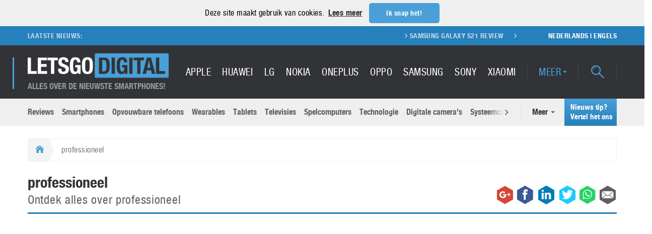

--- FILE ---
content_type: text/html; charset=UTF-8
request_url: https://nl.letsgodigital.org/topic/professioneel/
body_size: 27968
content:
<!DOCTYPE html>
<html>
<head>
    
    <meta name="viewport" content="width=device-width, initial-scale=1.0, minimum-scale=1.0"/>
    <link rel="profile" href="http://gmpg.org/xfn/11">
    <link rel="pingback" href="">
    <meta name="google-site-verification" content="H5xRIj3ZqS9urM8CKWD17gwIunGii8IfjZTnnzRxajY" />
    <meta name="apple-mobile-web-app-title" content="LetsGoDigital">
    <meta name="application-name" content="LetsGoDigital">
    <meta name="theme-color" content="#499FD7">
    <meta charset="UTF-8">
    <meta name='robots' content='index, follow, max-image-preview:large, max-snippet:-1, max-video-preview:-1' />
	<style>img:is([sizes="auto" i], [sizes^="auto," i]) { contain-intrinsic-size: 3000px 1500px }</style>
	
	<!-- This site is optimized with the Yoast SEO plugin v25.2 - https://yoast.com/wordpress/plugins/seo/ -->
	<title>professioneel | LetsGoDigital</title>
	<link rel="canonical" href="https://nl.letsgodigital.org/topic/professioneel/" />
	<meta property="og:locale" content="nl_NL" />
	<meta property="og:type" content="article" />
	<meta property="og:title" content="professioneel | LetsGoDigital" />
	<meta property="og:url" content="https://nl.letsgodigital.org/topic/professioneel/" />
	<meta property="og:site_name" content="LetsGoDigital" />
	<meta name="twitter:card" content="summary_large_image" />
	<meta name="twitter:site" content="@letsgodigitalNL" />
	<script type="application/ld+json" class="yoast-schema-graph">{"@context":"https://schema.org","@graph":[{"@type":"CollectionPage","@id":"https://nl.letsgodigital.org/topic/professioneel/","url":"https://nl.letsgodigital.org/topic/professioneel/","name":"professioneel | LetsGoDigital","isPartOf":{"@id":"https://nl.letsgodigital.org/#website"},"primaryImageOfPage":{"@id":"https://nl.letsgodigital.org/topic/professioneel/#primaryimage"},"image":{"@id":"https://nl.letsgodigital.org/topic/professioneel/#primaryimage"},"thumbnailUrl":"https://nl.letsgodigital.org/uploads/2021/10/sony-xperia-pro-i.jpg","breadcrumb":{"@id":"https://nl.letsgodigital.org/topic/professioneel/#breadcrumb"},"inLanguage":"nl-NL"},{"@type":"ImageObject","inLanguage":"nl-NL","@id":"https://nl.letsgodigital.org/topic/professioneel/#primaryimage","url":"https://nl.letsgodigital.org/uploads/2021/10/sony-xperia-pro-i.jpg","contentUrl":"https://nl.letsgodigital.org/uploads/2021/10/sony-xperia-pro-i.jpg","width":1440,"height":950,"caption":"Sony Xperia Pro-I"},{"@type":"BreadcrumbList","@id":"https://nl.letsgodigital.org/topic/professioneel/#breadcrumb","itemListElement":[{"@type":"ListItem","position":1,"name":"Home","item":"https://nl.letsgodigital.org/"},{"@type":"ListItem","position":2,"name":"professioneel"}]},{"@type":"WebSite","@id":"https://nl.letsgodigital.org/#website","url":"https://nl.letsgodigital.org/","name":"LetsGoDigital","description":"Alles over de nieuwste smartphones!","publisher":{"@id":"https://nl.letsgodigital.org/#organization"},"potentialAction":[{"@type":"SearchAction","target":{"@type":"EntryPoint","urlTemplate":"https://nl.letsgodigital.org/?s={search_term_string}"},"query-input":{"@type":"PropertyValueSpecification","valueRequired":true,"valueName":"search_term_string"}}],"inLanguage":"nl-NL"},{"@type":"Organization","@id":"https://nl.letsgodigital.org/#organization","name":"LetsGoDigital","url":"https://nl.letsgodigital.org/","logo":{"@type":"ImageObject","inLanguage":"nl-NL","@id":"https://nl.letsgodigital.org/#/schema/logo/image/","url":"https://nl.letsgodigital.org/uploads/2017/09/letsgodigital_logo.png","contentUrl":"https://nl.letsgodigital.org/uploads/2017/09/letsgodigital_logo.png","width":539,"height":90,"caption":"LetsGoDigital"},"image":{"@id":"https://nl.letsgodigital.org/#/schema/logo/image/"},"sameAs":["https://www.facebook.com/LetsGoDigital-Nederland-241556619255775/","https://x.com/letsgodigitalNL"]}]}</script>
	<!-- / Yoast SEO plugin. -->



<link rel="alternate" type="application/rss+xml" title="LetsGoDigital &raquo; professioneel tag feed" href="https://nl.letsgodigital.org/topic/professioneel/feed/" />
<link data-minify="1" rel='stylesheet' id='dashicons-css' href='https://nl.letsgodigital.org/extensions/cache/min/1/wp-includes/css/dashicons.min.css?ver=1715182898' type='text/css' media='all' />
<link data-minify="1" rel='stylesheet' id='post-views-counter-frontend-css' href='https://nl.letsgodigital.org/extensions/cache/min/1/extensions/plugins/post-views-counter/css/frontend.css?ver=1767114025' type='text/css' media='all' />
<link rel='stylesheet' id='wp-block-library-css' href='https://nl.letsgodigital.org/wp-includes/css/dist/block-library/style.min.css?ver=6.8.3' type='text/css' media='all' />
<style id='classic-theme-styles-inline-css' type='text/css'>
/*! This file is auto-generated */
.wp-block-button__link{color:#fff;background-color:#32373c;border-radius:9999px;box-shadow:none;text-decoration:none;padding:calc(.667em + 2px) calc(1.333em + 2px);font-size:1.125em}.wp-block-file__button{background:#32373c;color:#fff;text-decoration:none}
</style>
<style id='global-styles-inline-css' type='text/css'>
:root{--wp--preset--aspect-ratio--square: 1;--wp--preset--aspect-ratio--4-3: 4/3;--wp--preset--aspect-ratio--3-4: 3/4;--wp--preset--aspect-ratio--3-2: 3/2;--wp--preset--aspect-ratio--2-3: 2/3;--wp--preset--aspect-ratio--16-9: 16/9;--wp--preset--aspect-ratio--9-16: 9/16;--wp--preset--color--black: #000000;--wp--preset--color--cyan-bluish-gray: #abb8c3;--wp--preset--color--white: #ffffff;--wp--preset--color--pale-pink: #f78da7;--wp--preset--color--vivid-red: #cf2e2e;--wp--preset--color--luminous-vivid-orange: #ff6900;--wp--preset--color--luminous-vivid-amber: #fcb900;--wp--preset--color--light-green-cyan: #7bdcb5;--wp--preset--color--vivid-green-cyan: #00d084;--wp--preset--color--pale-cyan-blue: #8ed1fc;--wp--preset--color--vivid-cyan-blue: #0693e3;--wp--preset--color--vivid-purple: #9b51e0;--wp--preset--gradient--vivid-cyan-blue-to-vivid-purple: linear-gradient(135deg,rgba(6,147,227,1) 0%,rgb(155,81,224) 100%);--wp--preset--gradient--light-green-cyan-to-vivid-green-cyan: linear-gradient(135deg,rgb(122,220,180) 0%,rgb(0,208,130) 100%);--wp--preset--gradient--luminous-vivid-amber-to-luminous-vivid-orange: linear-gradient(135deg,rgba(252,185,0,1) 0%,rgba(255,105,0,1) 100%);--wp--preset--gradient--luminous-vivid-orange-to-vivid-red: linear-gradient(135deg,rgba(255,105,0,1) 0%,rgb(207,46,46) 100%);--wp--preset--gradient--very-light-gray-to-cyan-bluish-gray: linear-gradient(135deg,rgb(238,238,238) 0%,rgb(169,184,195) 100%);--wp--preset--gradient--cool-to-warm-spectrum: linear-gradient(135deg,rgb(74,234,220) 0%,rgb(151,120,209) 20%,rgb(207,42,186) 40%,rgb(238,44,130) 60%,rgb(251,105,98) 80%,rgb(254,248,76) 100%);--wp--preset--gradient--blush-light-purple: linear-gradient(135deg,rgb(255,206,236) 0%,rgb(152,150,240) 100%);--wp--preset--gradient--blush-bordeaux: linear-gradient(135deg,rgb(254,205,165) 0%,rgb(254,45,45) 50%,rgb(107,0,62) 100%);--wp--preset--gradient--luminous-dusk: linear-gradient(135deg,rgb(255,203,112) 0%,rgb(199,81,192) 50%,rgb(65,88,208) 100%);--wp--preset--gradient--pale-ocean: linear-gradient(135deg,rgb(255,245,203) 0%,rgb(182,227,212) 50%,rgb(51,167,181) 100%);--wp--preset--gradient--electric-grass: linear-gradient(135deg,rgb(202,248,128) 0%,rgb(113,206,126) 100%);--wp--preset--gradient--midnight: linear-gradient(135deg,rgb(2,3,129) 0%,rgb(40,116,252) 100%);--wp--preset--font-size--small: 13px;--wp--preset--font-size--medium: 20px;--wp--preset--font-size--large: 36px;--wp--preset--font-size--x-large: 42px;--wp--preset--spacing--20: 0.44rem;--wp--preset--spacing--30: 0.67rem;--wp--preset--spacing--40: 1rem;--wp--preset--spacing--50: 1.5rem;--wp--preset--spacing--60: 2.25rem;--wp--preset--spacing--70: 3.38rem;--wp--preset--spacing--80: 5.06rem;--wp--preset--shadow--natural: 6px 6px 9px rgba(0, 0, 0, 0.2);--wp--preset--shadow--deep: 12px 12px 50px rgba(0, 0, 0, 0.4);--wp--preset--shadow--sharp: 6px 6px 0px rgba(0, 0, 0, 0.2);--wp--preset--shadow--outlined: 6px 6px 0px -3px rgba(255, 255, 255, 1), 6px 6px rgba(0, 0, 0, 1);--wp--preset--shadow--crisp: 6px 6px 0px rgba(0, 0, 0, 1);}:where(.is-layout-flex){gap: 0.5em;}:where(.is-layout-grid){gap: 0.5em;}body .is-layout-flex{display: flex;}.is-layout-flex{flex-wrap: wrap;align-items: center;}.is-layout-flex > :is(*, div){margin: 0;}body .is-layout-grid{display: grid;}.is-layout-grid > :is(*, div){margin: 0;}:where(.wp-block-columns.is-layout-flex){gap: 2em;}:where(.wp-block-columns.is-layout-grid){gap: 2em;}:where(.wp-block-post-template.is-layout-flex){gap: 1.25em;}:where(.wp-block-post-template.is-layout-grid){gap: 1.25em;}.has-black-color{color: var(--wp--preset--color--black) !important;}.has-cyan-bluish-gray-color{color: var(--wp--preset--color--cyan-bluish-gray) !important;}.has-white-color{color: var(--wp--preset--color--white) !important;}.has-pale-pink-color{color: var(--wp--preset--color--pale-pink) !important;}.has-vivid-red-color{color: var(--wp--preset--color--vivid-red) !important;}.has-luminous-vivid-orange-color{color: var(--wp--preset--color--luminous-vivid-orange) !important;}.has-luminous-vivid-amber-color{color: var(--wp--preset--color--luminous-vivid-amber) !important;}.has-light-green-cyan-color{color: var(--wp--preset--color--light-green-cyan) !important;}.has-vivid-green-cyan-color{color: var(--wp--preset--color--vivid-green-cyan) !important;}.has-pale-cyan-blue-color{color: var(--wp--preset--color--pale-cyan-blue) !important;}.has-vivid-cyan-blue-color{color: var(--wp--preset--color--vivid-cyan-blue) !important;}.has-vivid-purple-color{color: var(--wp--preset--color--vivid-purple) !important;}.has-black-background-color{background-color: var(--wp--preset--color--black) !important;}.has-cyan-bluish-gray-background-color{background-color: var(--wp--preset--color--cyan-bluish-gray) !important;}.has-white-background-color{background-color: var(--wp--preset--color--white) !important;}.has-pale-pink-background-color{background-color: var(--wp--preset--color--pale-pink) !important;}.has-vivid-red-background-color{background-color: var(--wp--preset--color--vivid-red) !important;}.has-luminous-vivid-orange-background-color{background-color: var(--wp--preset--color--luminous-vivid-orange) !important;}.has-luminous-vivid-amber-background-color{background-color: var(--wp--preset--color--luminous-vivid-amber) !important;}.has-light-green-cyan-background-color{background-color: var(--wp--preset--color--light-green-cyan) !important;}.has-vivid-green-cyan-background-color{background-color: var(--wp--preset--color--vivid-green-cyan) !important;}.has-pale-cyan-blue-background-color{background-color: var(--wp--preset--color--pale-cyan-blue) !important;}.has-vivid-cyan-blue-background-color{background-color: var(--wp--preset--color--vivid-cyan-blue) !important;}.has-vivid-purple-background-color{background-color: var(--wp--preset--color--vivid-purple) !important;}.has-black-border-color{border-color: var(--wp--preset--color--black) !important;}.has-cyan-bluish-gray-border-color{border-color: var(--wp--preset--color--cyan-bluish-gray) !important;}.has-white-border-color{border-color: var(--wp--preset--color--white) !important;}.has-pale-pink-border-color{border-color: var(--wp--preset--color--pale-pink) !important;}.has-vivid-red-border-color{border-color: var(--wp--preset--color--vivid-red) !important;}.has-luminous-vivid-orange-border-color{border-color: var(--wp--preset--color--luminous-vivid-orange) !important;}.has-luminous-vivid-amber-border-color{border-color: var(--wp--preset--color--luminous-vivid-amber) !important;}.has-light-green-cyan-border-color{border-color: var(--wp--preset--color--light-green-cyan) !important;}.has-vivid-green-cyan-border-color{border-color: var(--wp--preset--color--vivid-green-cyan) !important;}.has-pale-cyan-blue-border-color{border-color: var(--wp--preset--color--pale-cyan-blue) !important;}.has-vivid-cyan-blue-border-color{border-color: var(--wp--preset--color--vivid-cyan-blue) !important;}.has-vivid-purple-border-color{border-color: var(--wp--preset--color--vivid-purple) !important;}.has-vivid-cyan-blue-to-vivid-purple-gradient-background{background: var(--wp--preset--gradient--vivid-cyan-blue-to-vivid-purple) !important;}.has-light-green-cyan-to-vivid-green-cyan-gradient-background{background: var(--wp--preset--gradient--light-green-cyan-to-vivid-green-cyan) !important;}.has-luminous-vivid-amber-to-luminous-vivid-orange-gradient-background{background: var(--wp--preset--gradient--luminous-vivid-amber-to-luminous-vivid-orange) !important;}.has-luminous-vivid-orange-to-vivid-red-gradient-background{background: var(--wp--preset--gradient--luminous-vivid-orange-to-vivid-red) !important;}.has-very-light-gray-to-cyan-bluish-gray-gradient-background{background: var(--wp--preset--gradient--very-light-gray-to-cyan-bluish-gray) !important;}.has-cool-to-warm-spectrum-gradient-background{background: var(--wp--preset--gradient--cool-to-warm-spectrum) !important;}.has-blush-light-purple-gradient-background{background: var(--wp--preset--gradient--blush-light-purple) !important;}.has-blush-bordeaux-gradient-background{background: var(--wp--preset--gradient--blush-bordeaux) !important;}.has-luminous-dusk-gradient-background{background: var(--wp--preset--gradient--luminous-dusk) !important;}.has-pale-ocean-gradient-background{background: var(--wp--preset--gradient--pale-ocean) !important;}.has-electric-grass-gradient-background{background: var(--wp--preset--gradient--electric-grass) !important;}.has-midnight-gradient-background{background: var(--wp--preset--gradient--midnight) !important;}.has-small-font-size{font-size: var(--wp--preset--font-size--small) !important;}.has-medium-font-size{font-size: var(--wp--preset--font-size--medium) !important;}.has-large-font-size{font-size: var(--wp--preset--font-size--large) !important;}.has-x-large-font-size{font-size: var(--wp--preset--font-size--x-large) !important;}
:where(.wp-block-post-template.is-layout-flex){gap: 1.25em;}:where(.wp-block-post-template.is-layout-grid){gap: 1.25em;}
:where(.wp-block-columns.is-layout-flex){gap: 2em;}:where(.wp-block-columns.is-layout-grid){gap: 2em;}
:root :where(.wp-block-pullquote){font-size: 1.5em;line-height: 1.6;}
</style>
<link data-minify="1" rel='stylesheet' id='style-lgd-css' href='https://nl.letsgodigital.org/extensions/cache/background-css/1/nl.letsgodigital.org/extensions/cache/min/1/extensions/themes/letsgodigital-parent/dist/css/styles.min.css?ver=1715182898&wpr_t=1767997479' type='text/css' media='all' />
<style id='rocket-lazyload-inline-css' type='text/css'>
.rll-youtube-player{position:relative;padding-bottom:56.23%;height:0;overflow:hidden;max-width:100%;}.rll-youtube-player:focus-within{outline: 2px solid currentColor;outline-offset: 5px;}.rll-youtube-player iframe{position:absolute;top:0;left:0;width:100%;height:100%;z-index:100;background:0 0}.rll-youtube-player img{bottom:0;display:block;left:0;margin:auto;max-width:100%;width:100%;position:absolute;right:0;top:0;border:none;height:auto;-webkit-transition:.4s all;-moz-transition:.4s all;transition:.4s all}.rll-youtube-player img:hover{-webkit-filter:brightness(75%)}.rll-youtube-player .play{height:100%;width:100%;left:0;top:0;position:absolute;background:var(--wpr-bg-2fc31e83-c773-4748-8199-027eadd5307e) no-repeat center;background-color: transparent !important;cursor:pointer;border:none;}
</style>
<link rel="https://api.w.org/" href="https://nl.letsgodigital.org/wp-json/" /><link rel="alternate" title="JSON" type="application/json" href="https://nl.letsgodigital.org/wp-json/wp/v2/tags/505" /><link rel="EditURI" type="application/rsd+xml" title="RSD" href="https://nl.letsgodigital.org/xmlrpc.php?rsd" />
<!-- Er is geen amphtml versie beschikbaar voor deze URL. --><link rel="icon" href="https://nl.letsgodigital.org/uploads/2017/09/android-chrome-256x256-80x80.png" sizes="32x32" />
<link rel="icon" href="https://nl.letsgodigital.org/uploads/2017/09/android-chrome-256x256-202x202.png" sizes="192x192" />
<link rel="apple-touch-icon" href="https://nl.letsgodigital.org/uploads/2017/09/android-chrome-256x256-202x202.png" />
<meta name="msapplication-TileImage" content="https://nl.letsgodigital.org/uploads/2017/09/android-chrome-256x256.png" />
<noscript><style id="rocket-lazyload-nojs-css">.rll-youtube-player, [data-lazy-src]{display:none !important;}</style></noscript><style id="wpr-lazyload-bg-container"></style><style id="wpr-lazyload-bg-exclusion"></style>
<noscript>
<style id="wpr-lazyload-bg-nostyle">.inside-overlay{--wpr-bg-f2b0a65a-9088-4bf9-bbd3-55543f7afb02: url('https://nl.letsgodigital.org/extensions/themes/letsgodigital-parent/dist/images/misc/blank.png');}.image-container{--wpr-bg-57e24eec-2026-4a74-aeff-0d3ed5a7db7b: url('https://nl.letsgodigital.org/extensions/themes/letsgodigital-parent/dist/images/placeholder/placeholder.svg');}.footer-top:before{--wpr-bg-ad9e4fb2-93e9-4066-9693-796c3bd44c0f: url('https://nl.letsgodigital.org/extensions/themes/letsgodigital-parent/dist/images/background/lgd-footer-pattern.png');}.rails__wrapper{--wpr-bg-25d71535-8177-4be1-b403-dd8558caf4c0: url('https://nl.letsgodigital.org/extensions/themes/letsgodigital-parent/dist/images/background/rails-bg.svg');}.rll-youtube-player .play{--wpr-bg-2fc31e83-c773-4748-8199-027eadd5307e: url('https://nl.letsgodigital.org/extensions/plugins/wp-rocket/assets/img/youtube.png');}</style>
</noscript>
<script type="application/javascript">const rocket_pairs = [{"selector":".inside-overlay","style":".inside-overlay{--wpr-bg-f2b0a65a-9088-4bf9-bbd3-55543f7afb02: url('https:\/\/nl.letsgodigital.org\/extensions\/themes\/letsgodigital-parent\/dist\/images\/misc\/blank.png');}","hash":"f2b0a65a-9088-4bf9-bbd3-55543f7afb02","url":"https:\/\/nl.letsgodigital.org\/extensions\/themes\/letsgodigital-parent\/dist\/images\/misc\/blank.png"},{"selector":".image-container","style":".image-container{--wpr-bg-57e24eec-2026-4a74-aeff-0d3ed5a7db7b: url('https:\/\/nl.letsgodigital.org\/extensions\/themes\/letsgodigital-parent\/dist\/images\/placeholder\/placeholder.svg');}","hash":"57e24eec-2026-4a74-aeff-0d3ed5a7db7b","url":"https:\/\/nl.letsgodigital.org\/extensions\/themes\/letsgodigital-parent\/dist\/images\/placeholder\/placeholder.svg"},{"selector":".footer-top","style":".footer-top:before{--wpr-bg-ad9e4fb2-93e9-4066-9693-796c3bd44c0f: url('https:\/\/nl.letsgodigital.org\/extensions\/themes\/letsgodigital-parent\/dist\/images\/background\/lgd-footer-pattern.png');}","hash":"ad9e4fb2-93e9-4066-9693-796c3bd44c0f","url":"https:\/\/nl.letsgodigital.org\/extensions\/themes\/letsgodigital-parent\/dist\/images\/background\/lgd-footer-pattern.png"},{"selector":".rails__wrapper","style":".rails__wrapper{--wpr-bg-25d71535-8177-4be1-b403-dd8558caf4c0: url('https:\/\/nl.letsgodigital.org\/extensions\/themes\/letsgodigital-parent\/dist\/images\/background\/rails-bg.svg');}","hash":"25d71535-8177-4be1-b403-dd8558caf4c0","url":"https:\/\/nl.letsgodigital.org\/extensions\/themes\/letsgodigital-parent\/dist\/images\/background\/rails-bg.svg"},{"selector":".rll-youtube-player .play","style":".rll-youtube-player .play{--wpr-bg-2fc31e83-c773-4748-8199-027eadd5307e: url('https:\/\/nl.letsgodigital.org\/extensions\/plugins\/wp-rocket\/assets\/img\/youtube.png');}","hash":"2fc31e83-c773-4748-8199-027eadd5307e","url":"https:\/\/nl.letsgodigital.org\/extensions\/plugins\/wp-rocket\/assets\/img\/youtube.png"}]; const rocket_excluded_pairs = [];</script><meta name="generator" content="WP Rocket 3.18.3" data-wpr-features="wpr_lazyload_css_bg_img wpr_minify_js wpr_lazyload_images wpr_lazyload_iframes wpr_minify_css wpr_preload_links wpr_desktop" /></head>
<body data-spy="scroll" data-target="#review-menu" data-offset="90">

<header data-rocket-location-hash="82507c32e0f353697e9b6a8779eda0c9" class="header-container">
    
    <div data-rocket-location-hash="d2720e5ec8a6ab51f95c9a661b83235a" class="header__top-container pipe pipe--brand-gradient pipe--top pipe--m">
        <div data-rocket-location-hash="3f1dfaf324925cbf9340b9e3e0fb60b3" class="header-ticker-container">
            <div data-rocket-location-hash="cc4f7d5a5628474df5e45db5d0024a91" class="container-fluid">
                <div class="header-ticker__title">
                    <span class="header-ticker__title-text">Laatste nieuws:</span>
                </div>
                <div class="header-ticker">

                    <ul class="header-ticker__list reset-list"><li class="header-ticker__item"><a href="https://nl.letsgodigital.org/reviews/samsung-galaxy-s21/" class="header-ticker__link  ">Samsung Galaxy S21 review</a></li>
<li class="header-ticker__item"><a href="https://nl.letsgodigital.org/smartphones/samsung-galaxy-s21-plus-ultra/" class="header-ticker__link  ">Samsung Galaxy S21, S21 Plus en S21 Ultra</a></li>
<li class="header-ticker__item"><a href="https://nl.letsgodigital.org/smartphones/samsung-galaxy-note-21-ultra/" class="header-ticker__link  ">Samsung Galaxy Note 21 Ultra</a></li>
<li class="header-ticker__item"><a href="https://nl.letsgodigital.org/opvouwbare-telefoons/samsung-galaxy-z-fold3-5g/" class="header-ticker__link  ">Samsung Galaxy Z Fold 3</a></li>
<li class="header-ticker__item"><a href="https://nl.letsgodigital.org/opvouwbare-telefoons/samsung-galaxy-z-flip-3-5g/" class="header-ticker__link  ">Samsung Galaxy Z Flip 3</a></li>
<li class="header-ticker__item"><a href="https://nl.letsgodigital.org/accessoires/samsung-65w-charger/" class="header-ticker__link  ">Samsung 65W oplader</a></li>
<li class="header-ticker__item"><a href="https://nl.letsgodigital.org/samsung-galaxy-s20/" class="header-ticker__link  ">Samsung Galaxy S20</a></li>
<li class="header-ticker__item"><a href="https://nl.letsgodigital.org/spelcomputers-games/ps5-kopen-playstation-5-bestellen/" class="header-ticker__link  ">PS5 Kopen</a></li>
</ul>

                </div>
                <div class="header-ticker__language-switch">
                    <a href="https://nl.letsgodigital.org"
                       class="header-ticker__language-link">Nederlands</a>
                    |
                    <a href="https://en.letsgodigital.org"
                       class="header-ticker__language-link">Engels</a>
                </div>
            </div>
        </div>
        <div data-rocket-location-hash="60a6a61b03e8569e802f3b69e7d0a907" class="header__top container-fluid">
            <div class="header__branding">
                <a href="https://nl.letsgodigital.org" class="header__branding-identity">
    <svg version="1.1" id="Layer_1" class="header__branding-logo" preserveAspectRatio="xMinYMin"
         xmlns="http://www.w3.org/2000/svg" xmlns:xlink="http://www.w3.org/1999/xlink" x="0px" y="0px"
         width="350.331px" height="60.667px" viewBox="256.017 234.825 350.331 60.667"
         enable-background="new 256.017 234.825 350.331 60.667" xml:space="preserve">
<g>
    <path fill="#499FD7" d="M606.348,292.658c0,1.559-1.275,2.834-2.835,2.834H425.517c-1.561,0-2.835-1.275-2.835-2.834v-54.999
		c0-1.559,1.274-2.834,2.835-2.834h177.996c1.56,0,2.835,1.275,2.835,2.834V292.658z"/>
</g>
        <circle display="none" cx="614.626" cy="282.369" r="3.336"/>
        <g>
            <path fill="#FFFFFF" d="M256.017,245.305h8.152v33.742h14.438v6.681h-22.589L256.017,245.305L256.017,245.305z"/>
            <path fill="#FFFFFF" d="M303.686,251.985H289.25v9.511h13.587v6.681H289.25v10.87h15.003v6.681h-23.155v-40.423h22.589V251.985
		L303.686,251.985z"/>
            <path fill="#FFFFFF"
                  d="M330.861,251.985h-8.832v33.743h-8.153v-33.743h-8.832v-6.68h25.816L330.861,251.985L330.861,251.985z"/>
            <path fill="#FFFFFF" d="M339.806,274.291c0,0.944,0.074,1.803,0.227,2.576c0.15,0.774,0.434,1.425,0.849,1.953
		c0.415,0.529,0.972,0.944,1.671,1.246c0.697,0.302,1.574,0.452,2.632,0.452c1.246,0,2.368-0.404,3.369-1.217
		c1-0.812,1.5-2.066,1.5-3.765c0-0.906-0.123-1.689-0.368-2.35c-0.246-0.66-0.651-1.255-1.218-1.783
		c-0.565-0.528-1.312-1.01-2.235-1.444c-0.925-0.434-2.066-0.877-3.425-1.33c-1.812-0.604-3.378-1.264-4.699-1.981
		c-1.322-0.717-2.426-1.557-3.312-2.52s-1.539-2.075-1.953-3.34c-0.416-1.265-0.622-2.727-0.622-4.388c0-4,1.112-6.982,3.34-8.945
		c2.227-1.962,5.283-2.944,9.172-2.944c1.812,0,3.48,0.198,5.01,0.595c1.529,0.396,2.849,1.039,3.963,1.925
		c1.113,0.887,1.982,2.02,2.604,3.397c0.623,1.378,0.934,3.029,0.934,4.954v1.132h-7.812c0-1.925-0.34-3.406-1.02-4.444
		c-0.679-1.038-1.812-1.557-3.396-1.557c-0.906,0-1.661,0.132-2.265,0.396c-0.604,0.265-1.085,0.614-1.443,1.047
		c-0.359,0.435-0.604,0.935-0.736,1.5c-0.133,0.566-0.198,1.152-0.198,1.755c0,1.246,0.265,2.293,0.792,3.143
		c0.528,0.849,1.661,1.633,3.397,2.35l6.284,2.717c1.547,0.68,2.812,1.388,3.793,2.123c0.98,0.736,1.764,1.529,2.35,2.378
		c0.585,0.85,0.991,1.783,1.217,2.803c0.228,1.019,0.34,2.151,0.34,3.396c0,4.266-1.236,7.37-3.708,9.313
		c-2.472,1.944-5.916,2.916-10.332,2.916c-4.604,0-7.897-1-9.879-3.001c-1.98-2-2.972-4.869-2.972-8.605v-1.642h8.152V274.291z"/>
            <path fill="#FFFFFF" d="M378.893,254.986c-0.17-0.793-0.444-1.519-0.821-2.18c-0.378-0.66-0.859-1.208-1.444-1.642
		s-1.293-0.651-2.123-0.651c-1.963,0-3.378,1.095-4.246,3.284s-1.302,5.812-1.302,10.87c0,2.416,0.075,4.605,0.228,6.567
		c0.149,1.963,0.425,3.633,0.82,5.01c0.396,1.379,0.962,2.435,1.699,3.171c0.736,0.736,1.688,1.104,2.859,1.104
		c0.49,0,1.027-0.132,1.613-0.396c0.585-0.264,1.132-0.66,1.642-1.189c0.509-0.528,0.934-1.197,1.273-2.01
		c0.34-0.812,0.51-1.764,0.51-2.859v-4.133h-5.378v-6.001h13.19v21.797h-6.001v-3.736H381.3c-0.981,1.585-2.16,2.708-3.538,3.368
		c-1.379,0.66-3.029,0.991-4.954,0.991c-2.491,0-4.521-0.435-6.086-1.303c-1.566-0.867-2.793-2.208-3.681-4.02
		c-0.887-1.812-1.481-4.048-1.784-6.709c-0.302-2.66-0.452-5.746-0.452-9.256c0-3.397,0.217-6.379,0.65-8.945
		c0.435-2.566,1.179-4.708,2.236-6.426c1.056-1.717,2.453-3.009,4.188-3.878c1.736-0.868,3.907-1.302,6.512-1.302
		c4.453,0,7.662,1.104,9.625,3.312c1.962,2.208,2.943,5.37,2.943,9.483h-7.812C379.148,256.552,379.063,255.778,378.893,254.986z"/>
            <path fill="#FFFFFF" d="M391.122,257.052c0.283-2.585,0.906-4.803,1.868-6.652s2.35-3.292,4.161-4.331
		c1.812-1.038,4.246-1.557,7.303-1.557c3.059,0,5.492,0.52,7.304,1.557c1.812,1.039,3.199,2.482,4.161,4.331
		c0.962,1.85,1.585,4.067,1.868,6.652c0.283,2.585,0.425,5.407,0.425,8.463c0,3.096-0.142,5.927-0.425,8.492
		c-0.283,2.567-0.906,4.775-1.868,6.624c-0.962,1.85-2.35,3.266-4.161,4.246c-1.812,0.981-4.245,1.473-7.304,1.473
		c-3.057,0-5.492-0.491-7.303-1.473c-1.812-0.98-3.199-2.396-4.161-4.246c-0.962-1.849-1.585-4.057-1.868-6.624
		c-0.283-2.565-0.425-5.396-0.425-8.492C390.697,262.459,390.839,259.638,391.122,257.052z M399.048,272.451
		c0.133,1.906,0.396,3.454,0.793,4.643c0.396,1.188,0.963,2.058,1.698,2.604c0.736,0.548,1.708,0.82,2.916,0.82
		s2.18-0.272,2.916-0.82c0.736-0.547,1.302-1.416,1.698-2.604c0.396-1.188,0.66-2.736,0.792-4.643
		c0.132-1.905,0.198-4.218,0.198-6.936c0-2.717-0.066-5.019-0.198-6.907c-0.132-1.886-0.396-3.434-0.792-4.642
		c-0.396-1.208-0.962-2.085-1.698-2.633c-0.736-0.547-1.708-0.821-2.916-0.821s-2.18,0.274-2.916,0.821
		c-0.735,0.547-1.302,1.425-1.698,2.633c-0.396,1.208-0.66,2.755-0.793,4.642c-0.132,1.889-0.197,4.19-0.197,6.907
		C398.85,268.233,398.916,270.546,399.048,272.451z"/>
            <path fill="#323337" d="M446.533,245.305c2.831,0,5.115,0.462,6.853,1.387c1.733,0.925,3.084,2.246,4.046,3.963
		c0.963,1.718,1.614,3.784,1.954,6.199c0.339,2.416,0.509,5.115,0.509,8.096c0,3.548-0.217,6.634-0.65,9.256
		c-0.435,2.624-1.18,4.784-2.234,6.482c-1.058,1.699-2.475,2.964-4.246,3.794c-1.774,0.83-4.021,1.245-6.738,1.245h-12.852v-40.423
		L446.533,245.305L446.533,245.305z M444.948,279.727c1.436,0,2.585-0.245,3.454-0.736c0.867-0.49,1.558-1.302,2.066-2.435
		c0.509-1.132,0.849-2.623,1.02-4.473c0.17-1.849,0.254-4.151,0.254-6.906c0-2.302-0.075-4.321-0.227-6.059
		c-0.151-1.735-0.463-3.179-0.935-4.331c-0.473-1.151-1.171-2.019-2.096-2.604c-0.924-0.584-2.16-0.877-3.708-0.877h-3.454v28.421
		H444.948L444.948,279.727z"/>
            <path fill="#323337" d="M464.536,245.305h8.152v40.423h-8.152V245.305z"/>
            <path fill="#323337" d="M495.306,254.986c-0.17-0.793-0.444-1.519-0.82-2.18c-0.379-0.66-0.858-1.208-1.444-1.642
		c-0.585-0.434-1.294-0.651-2.122-0.651c-1.964,0-3.378,1.095-4.246,3.284s-1.303,5.812-1.303,10.87
		c0,2.416,0.074,4.605,0.228,6.567c0.149,1.963,0.424,3.633,0.82,5.01c0.396,1.379,0.963,2.435,1.698,3.171s1.688,1.104,2.858,1.104
		c0.49,0,1.028-0.132,1.613-0.396s1.132-0.66,1.642-1.189c0.51-0.528,0.935-1.197,1.274-2.01c0.339-0.812,0.509-1.764,0.509-2.859
		v-4.133h-5.378v-6.001h13.19v21.797h-6.001v-3.736h-0.112c-0.982,1.585-2.161,2.708-3.539,3.368
		c-1.378,0.66-3.028,0.991-4.953,0.991c-2.491,0-4.521-0.435-6.086-1.303c-1.566-0.867-2.794-2.208-3.681-4.02
		c-0.888-1.812-1.481-4.048-1.783-6.709c-0.303-2.66-0.452-5.746-0.452-9.256c0-3.397,0.217-6.379,0.649-8.945
		c0.434-2.566,1.181-4.708,2.236-6.426c1.057-1.717,2.453-3.009,4.189-3.878c1.735-0.868,3.905-1.302,6.511-1.302
		c4.453,0,7.661,1.104,9.624,3.312s2.943,5.37,2.943,9.483h-7.812C495.561,256.552,495.476,255.778,495.306,254.986z"/>
            <path fill="#323337" d="M508.355,245.305h8.153v40.423h-8.153V245.305L508.355,245.305z"/>
            <path fill="#323337"
                  d="M545.099,251.985h-8.832v33.743h-8.152v-33.743h-8.832v-6.68h25.816V251.985L545.099,251.985z"/>
            <path fill="#323337" d="M562.31,245.305l10.7,40.423h-8.492l-1.868-8.549h-10.757l-1.868,8.549h-8.492l10.7-40.423H562.31z
		 M561.234,270.498l-3.906-18.173h-0.112l-3.906,18.173H561.234z"/>
            <path fill="#323337" d="M574.708,245.305h8.152v33.742h14.438v6.681h-22.59V245.305z"/>
        </g>
</svg>

    <span class="header__branding-slogan">Alles over de nieuwste smartphones!</span>
</a>            </div>
            <div class="nav-brands-container">

                <nav class="nav-brands">

	<ul class="brands__list reset-list"><li class="nav-brands__item"><a href="https://nl.letsgodigital.org/nieuws/apple/" class="nav-brands__link  ">Apple</a></li>
<li class="nav-brands__item"><a href="https://nl.letsgodigital.org/nieuws/huawei/" class="nav-brands__link  ">Huawei</a></li>
<li class="nav-brands__item"><a href="https://nl.letsgodigital.org/nieuws/lg/" class="nav-brands__link  ">LG</a></li>
<li class="nav-brands__item"><a href="https://nl.letsgodigital.org/nieuws/nokia/" class="nav-brands__link  ">Nokia</a></li>
<li class="nav-brands__item"><a href="https://nl.letsgodigital.org/nieuws/oneplus/" class="nav-brands__link  ">OnePlus</a></li>
<li class="nav-brands__item"><a href="https://nl.letsgodigital.org/nieuws/oppo/" class="nav-brands__link  ">Oppo</a></li>
<li class="nav-brands__item"><a href="https://nl.letsgodigital.org/nieuws/samsung/" class="nav-brands__link  ">Samsung</a></li>
<li class="nav-brands__item"><a href="https://nl.letsgodigital.org/nieuws/sony/" class="nav-brands__link  ">Sony</a></li>
<li class="nav-brands__item"><a href="https://nl.letsgodigital.org/nieuws/xiaomi/" class="nav-brands__link  ">Xiaomi</a></li>
<li id="nav-brands__sub-menu-trigger"
                            class="nav-brands__item nav-brands__more-item border border--left-right border--on-dark">
                            <span class="nav-brands__more-link">MEER</span>
                        </li></ul>
</nav>
<div class="search-container">
                    <span class="search__button border border--right border--on-dark"><span class="element-invisible">Search</span><i
		                    class="search__icon icon-magnifier"></i></span>
</div>
<div class="hamburger-menu">
	<input id="menu-toggle" class="mobile-menu-toggle" type="checkbox"/>
	<label for="menu-toggle" class="hamburger">
		<div></div>
	</label>
</div>
</div>
                <div class="search__form-wrapper">
                    <div class="search__form">
                        <div class="search__form-close"><i class="search__close-icon icon-chevron-right"></i></div>
                        <form class="search__form-element border border--bottom-l border--brand" method="get"
                              action="https://nl.letsgodigital.org/">
                            <input type="search"
                                   placeholder="Waar bent u naar opzoek?"
                                   title="Waar bent u naar opzoek?"
                                   name="s" value="" class="search__input">
                            <button type="submit" value="Submit" class="search__submit"><span
                                        class="element-invisible">Zoeken</span><i
                                        class="search__submit-icon icon-magnifier"></i></button>
                        </form>
                    </div>
                </div>
            </div>
            <div class="nav-brands__sub-menu-container">
                <div class="nav-brands__sub-menu container-fluid">
                    <div class="row">
                        <nav class="brands-sub-menu title--has-pipe col-md-8">

                            <h3 class="brands-sub-menu__title sub-menu__title title"><span
		class="title-text">Merken submenu</span>
</h3>

<ul class="brands-sub-menu__list reset-list"><li class="brands-sub-menu__item"><a href="https://nl.letsgodigital.org/nieuws/apple/" class="brands-sub-menu__link  ">Apple</a></li>
<li class="brands-sub-menu__item"><a href="https://nl.letsgodigital.org/nieuws/caviar/" class="brands-sub-menu__link  ">Caviar</a></li>
<li class="brands-sub-menu__item"><a href="https://nl.letsgodigital.org/nieuws/bonami-spelcomputermuseum/" class="brands-sub-menu__link  ">Computermuseum</a></li>
<li class="brands-sub-menu__item"><a href="https://nl.letsgodigital.org/nieuws/honor/" class="brands-sub-menu__link  ">Honor</a></li>
<li class="brands-sub-menu__item"><a href="https://nl.letsgodigital.org/nieuws/huawei/" class="brands-sub-menu__link  ">Huawei</a></li>
<li class="brands-sub-menu__item"><a href="https://nl.letsgodigital.org/nieuws/htc/" class="brands-sub-menu__link  ">HTC</a></li>
<li class="brands-sub-menu__item"><a href="https://nl.letsgodigital.org/nieuws/lg/" class="brands-sub-menu__link  ">LG</a></li>
<li class="brands-sub-menu__item"><a href="https://nl.letsgodigital.org/nieuws/motorola/" class="brands-sub-menu__link  ">Motorola</a></li>
<li class="brands-sub-menu__item"><a href="https://nl.letsgodigital.org/nieuws/nokia/" class="brands-sub-menu__link  ">Nokia</a></li>
<li class="brands-sub-menu__item"><a href="https://nl.letsgodigital.org/nieuws/oneplus/" class="brands-sub-menu__link  ">OnePlus</a></li>
<li class="brands-sub-menu__item"><a href="https://nl.letsgodigital.org/nieuws/oppo/" class="brands-sub-menu__link  ">Oppo</a></li>
<li class="brands-sub-menu__item"><a href="https://nl.letsgodigital.org/nieuws/samsung/" class="brands-sub-menu__link  ">Samsung</a></li>
<li class="brands-sub-menu__item"><a href="https://nl.letsgodigital.org/nieuws/sony/" class="brands-sub-menu__link  ">Sony</a></li>
<li class="brands-sub-menu__item"><a href="https://nl.letsgodigital.org/nieuws/vivo/" class="brands-sub-menu__link  ">Vivo</a></li>
<li class="brands-sub-menu__item"><a href="https://nl.letsgodigital.org/nieuws/xiaomi/" class="brands-sub-menu__link  ">Xiaomi</a></li>
<li class="brands-sub-menu__item"><a href="https://nl.letsgodigital.org/nieuws/canon/" class="brands-sub-menu__link  ">Canon</a></li>
<li class="brands-sub-menu__item"><a href="https://nl.letsgodigital.org/nieuws/nikon/" class="brands-sub-menu__link  ">Nikon</a></li>
<li class="brands-sub-menu__item"><a href="https://nl.letsgodigital.org/nieuws/olympus/" class="brands-sub-menu__link  ">Olympus</a></li>
<li class="brands-sub-menu__item"><a href="https://nl.letsgodigital.org/nieuws/panasonic/" class="brands-sub-menu__link  ">Panasonic</a></li>
<li class="brands-sub-menu__item"><a href="https://nl.letsgodigital.org/nieuws/google/" class="brands-sub-menu__link  ">Google</a></li>
<li class="brands-sub-menu__item"><a href="https://nl.letsgodigital.org/nieuws/microsoft/" class="brands-sub-menu__link  ">Microsoft</a></li>
<li class="brands-sub-menu__item"><a href="https://nl.letsgodigital.org/nieuws/nintendo/" class="brands-sub-menu__link  ">Nintendo</a></li>
<li class="brands-sub-menu__more-item sub-menu__more-item"><a href="https://nl.letsgodigital.org/merken/" target="" class="mobile-menu__tip-button button button--m button--brand button--has-chevron">Alle merken</a></li></ul>
                        </nav>
                        <div class="brands-sub-menu title--has-pipe col-md-4">

                            <h3 class="brands-sub-menu__title sub-menu__title title"><span class="title-text">Actuele nieuwsberichten</span>
</h3>
<div class="sub-menu__featured-items-container">
	<ul class="sub-menu__featured-items-list featured-items__list reset-list">
				<li class="featured-item link__placeholder">
						<a href="https://nl.letsgodigital.org/opvouwbare-telefoons/samsung-unpacked-2022/" class="link__overlay"></a>
			<div class="featured-item__link">
				<div class="featured-item__image image-container">
					<img src="data:image/svg+xml,%3Csvg%20xmlns='http://www.w3.org/2000/svg'%20viewBox='0%200%200%200'%3E%3C/svg%3E"
				 data-lazy-srcset="https://nl.letsgodigital.org/uploads/2022/07/samsung-unpacked-2022-114x75.jpg 114w, https://nl.letsgodigital.org/uploads/2022/07/samsung-unpacked-2022-300x198.jpg 300w, https://nl.letsgodigital.org/uploads/2022/07/samsung-unpacked-2022-1024x676.jpg 1024w, https://nl.letsgodigital.org/uploads/2022/07/samsung-unpacked-2022-768x507.jpg 768w, https://nl.letsgodigital.org/uploads/2022/07/samsung-unpacked-2022-306x202.jpg 306w, https://nl.letsgodigital.org/uploads/2022/07/samsung-unpacked-2022-356x235.jpg 356w, https://nl.letsgodigital.org/uploads/2022/07/samsung-unpacked-2022-546x360.jpg 546w, https://nl.letsgodigital.org/uploads/2022/07/samsung-unpacked-2022-758x500.jpg 758w, https://nl.letsgodigital.org/uploads/2022/07/samsung-unpacked-2022-770x508.jpg 770w, https://nl.letsgodigital.org/uploads/2022/07/samsung-unpacked-2022.jpg 1440w"
				 data-lazy-sizes="(max-width: 114px) 100vw, 114px"
					alt="Samsung Unpacked 2022"
					class="media-fit" data-lazy-src="https://nl.letsgodigital.org/uploads/2022/07/samsung-unpacked-2022-114x75.jpg"/><noscript><img src="https://nl.letsgodigital.org/uploads/2022/07/samsung-unpacked-2022-114x75.jpg"
					srcset="https://nl.letsgodigital.org/uploads/2022/07/samsung-unpacked-2022-114x75.jpg 114w, https://nl.letsgodigital.org/uploads/2022/07/samsung-unpacked-2022-300x198.jpg 300w, https://nl.letsgodigital.org/uploads/2022/07/samsung-unpacked-2022-1024x676.jpg 1024w, https://nl.letsgodigital.org/uploads/2022/07/samsung-unpacked-2022-768x507.jpg 768w, https://nl.letsgodigital.org/uploads/2022/07/samsung-unpacked-2022-306x202.jpg 306w, https://nl.letsgodigital.org/uploads/2022/07/samsung-unpacked-2022-356x235.jpg 356w, https://nl.letsgodigital.org/uploads/2022/07/samsung-unpacked-2022-546x360.jpg 546w, https://nl.letsgodigital.org/uploads/2022/07/samsung-unpacked-2022-758x500.jpg 758w, https://nl.letsgodigital.org/uploads/2022/07/samsung-unpacked-2022-770x508.jpg 770w, https://nl.letsgodigital.org/uploads/2022/07/samsung-unpacked-2022.jpg 1440w"
					sizes="(max-width: 114px) 100vw, 114px"
					alt="Samsung Unpacked 2022"
					class="media-fit"/></noscript>
				</div>
				<div class="featured-item__body">
					<a href="https://nl.letsgodigital.org/"><h4 class="featured-item__title title--featured-dd">Samsung Unpacked 2022: Galaxy Z Fold 4 en Galaxy Z Flip 4</h4></a>
					<div class="featured-item__meta-data">
						<div class="meta">26 juli 2022</div>
					</div>
				</div>
			</div>
		</li>


							<li class="featured-item link__placeholder">
								<div class="featured-item__link">
					<a href="https://nl.letsgodigital.org/smartphones/google-pixel-7-pro/" class="link__overlay"></a>
					<div class="featured-item__image">
						<img src="data:image/svg+xml,%3Csvg%20xmlns='http://www.w3.org/2000/svg'%20viewBox='0%200%200%200'%3E%3C/svg%3E"
					 data-lazy-srcset="https://nl.letsgodigital.org/uploads/2022/03/google-pixel-7-pro-114x75.jpg 114w, https://nl.letsgodigital.org/uploads/2022/03/google-pixel-7-pro-300x198.jpg 300w, https://nl.letsgodigital.org/uploads/2022/03/google-pixel-7-pro-768x507.jpg 768w, https://nl.letsgodigital.org/uploads/2022/03/google-pixel-7-pro-1024x676.jpg 1024w, https://nl.letsgodigital.org/uploads/2022/03/google-pixel-7-pro-306x202.jpg 306w, https://nl.letsgodigital.org/uploads/2022/03/google-pixel-7-pro-356x235.jpg 356w, https://nl.letsgodigital.org/uploads/2022/03/google-pixel-7-pro-546x360.jpg 546w, https://nl.letsgodigital.org/uploads/2022/03/google-pixel-7-pro-758x500.jpg 758w, https://nl.letsgodigital.org/uploads/2022/03/google-pixel-7-pro-770x508.jpg 770w, https://nl.letsgodigital.org/uploads/2022/03/google-pixel-7-pro.jpg 1440w"
					 data-lazy-sizes="(max-width: 114px) 100vw, 114px"
						alt="Google Pixel 7 Pro"
						class="media-fit" data-lazy-src="https://nl.letsgodigital.org/uploads/2022/03/google-pixel-7-pro-114x75.jpg"/><noscript><img src="https://nl.letsgodigital.org/uploads/2022/03/google-pixel-7-pro-114x75.jpg"
						srcset="https://nl.letsgodigital.org/uploads/2022/03/google-pixel-7-pro-114x75.jpg 114w, https://nl.letsgodigital.org/uploads/2022/03/google-pixel-7-pro-300x198.jpg 300w, https://nl.letsgodigital.org/uploads/2022/03/google-pixel-7-pro-768x507.jpg 768w, https://nl.letsgodigital.org/uploads/2022/03/google-pixel-7-pro-1024x676.jpg 1024w, https://nl.letsgodigital.org/uploads/2022/03/google-pixel-7-pro-306x202.jpg 306w, https://nl.letsgodigital.org/uploads/2022/03/google-pixel-7-pro-356x235.jpg 356w, https://nl.letsgodigital.org/uploads/2022/03/google-pixel-7-pro-546x360.jpg 546w, https://nl.letsgodigital.org/uploads/2022/03/google-pixel-7-pro-758x500.jpg 758w, https://nl.letsgodigital.org/uploads/2022/03/google-pixel-7-pro-770x508.jpg 770w, https://nl.letsgodigital.org/uploads/2022/03/google-pixel-7-pro.jpg 1440w"
						sizes="(max-width: 114px) 100vw, 114px"
						alt="Google Pixel 7 Pro"
						class="media-fit"/></noscript>
					</div>
					<div class="featured-item__body">
						<a href="https://nl.letsgodigital.org/smartphones/google-pixel-7-pro/"><h4 class="featured-item__title title--featured-dd">Google Pixel 7 Pro</h4></a>
						<div class="featured-item__meta-data">
							<div class="meta">2 maart 2022</div>
						</div>
					</div>
				</div>
			</li>
						
	</ul>
</div>
                        </div>
                    </div>
                </div>
            </div>
        </div>
        <div data-rocket-location-hash="ce0c7a1edb9c35d389d71bc58b81344d" class="header__bottom-container">
            <div data-rocket-location-hash="777be599182bc3b9862cd6eb0f70d934" class="header__bottom container-fluid">
                <div class="nav-categories-container">
                    <nav class="nav-categories dragscroll" id="nav-categories">

	<ul id="nav-categories__list" class="nav-categories__list reset-list"><li class="nav-categories__item"><a href="https://nl.letsgodigital.org/reviews/" class="nav-categories__link  ">Reviews</a></li>
<li class="nav-categories__item"><a href="https://nl.letsgodigital.org/smartphones/" class="nav-categories__link  ">Smartphones</a></li>
<li class="nav-categories__item"><a href="https://nl.letsgodigital.org/opvouwbare-telefoons/" class="nav-categories__link  ">Opvouwbare telefoons</a></li>
<li class="nav-categories__item"><a href="https://nl.letsgodigital.org/wearables-smartwatches/" class="nav-categories__link  ">Wearables</a></li>
<li class="nav-categories__item"><a href="https://nl.letsgodigital.org/tablets/" class="nav-categories__link  ">Tablets</a></li>
<li class="nav-categories__item"><a href="https://nl.letsgodigital.org/televisies-tvs/" class="nav-categories__link  ">Televisies</a></li>
<li class="nav-categories__item"><a href="https://nl.letsgodigital.org/spelcomputers-games/" class="nav-categories__link  ">Spelcomputers</a></li>
<li class="nav-categories__item"><a href="https://nl.letsgodigital.org/technologie/" class="nav-categories__link  ">Technologie</a></li>
<li class="nav-categories__item"><a href="https://nl.letsgodigital.org/digitale-cameras/" class="nav-categories__link  ">Digitale camera&#8217;s</a></li>
<li class="nav-categories__item"><a href="https://nl.letsgodigital.org/systeemcameras/" class="nav-categories__link  ">Systeemcamera&#8217;s</a></li>
</ul>

</nav>
<button id="cat-navigator__left" class="cat-navigator cat-navigator__left"><i
		class="cat-navigator__icon icon-chevron-left"></i></button>
<button id="cat-navigator__right" class="cat-navigator cat-navigator__right"><i
		class="cat-navigator__icon icon-chevron-right"></i></button>                </div>
                <div id="nav-categories__sub-menu-trigger" class="nav-categories__more-item">
                    <span class="nav-categories__more-link border border--left border--on-light">Meer</span>
                </div>
                                    <a href="https://nl.letsgodigital.org/tip-ons/"
                       title="Nieuws tip? Vertel het ons"
                       target="" class="tip-button"><span
                                class="tip-button__text">Nieuws tip? Vertel het ons</span></a>
                            </div>
            <div class="nav-categories__sub-menu-container">
                <div class="nav-categories__sub-menu container-fluid">
                    <div class="row">
                        <div class="categories-sub-menu title--has-pipe col-md-7">

                            <h3 class="categories-sub-menu__title sub-menu__title title"><span
		class="title-text">Categorien submenu</span>
</h3>


<ul class="categories-sub-menu__list reset-list"><li class="categories-sub-menu__item"><a href="https://nl.letsgodigital.org/5g/" class="categories-sub-menu__link  ">5G</a></li>
<li class="categories-sub-menu__item"><a href="https://nl.letsgodigital.org/aanbiedingen-kortingen/" class="categories-sub-menu__link  ">Aanbiedingen</a></li>
<li class="categories-sub-menu__item"><a href="https://nl.letsgodigital.org/abonnementen/" class="categories-sub-menu__link  ">Abonnement</a></li>
<li class="categories-sub-menu__item"><a href="https://nl.letsgodigital.org/accessoires/" class="categories-sub-menu__link  ">Accessoires</a></li>
<li class="categories-sub-menu__item"><a href="https://nl.letsgodigital.org/apps-applicaties/" class="categories-sub-menu__link  ">Apps</a></li>
<li class="categories-sub-menu__item"><a href="https://nl.letsgodigital.org/beurzen/" class="categories-sub-menu__link  ">Beurzen</a></li>
<li class="categories-sub-menu__item"><a href="https://nl.letsgodigital.org/camcorders-videocameras/" class="categories-sub-menu__link  ">Camcorders</a></li>
<li class="categories-sub-menu__item"><a href="https://nl.letsgodigital.org/computers/" class="categories-sub-menu__link  ">Computer</a></li>
<li class="categories-sub-menu__item"><a href="https://nl.letsgodigital.org/digitale-cameras/" class="categories-sub-menu__link  ">Digitale camera&#8217;s</a></li>
<li class="categories-sub-menu__item"><a href="https://nl.letsgodigital.org/dslr-spiegelreflexcameras/" class="categories-sub-menu__link  ">DSLR camera&#8217;s</a></li>
<li class="categories-sub-menu__item"><a href="https://nl.letsgodigital.org/gratis-producten/" class="categories-sub-menu__link  ">Gratis producten</a></li>
<li class="categories-sub-menu__item"><a href="https://nl.letsgodigital.org/hardware/" class="categories-sub-menu__link  ">Hardware</a></li>
<li class="categories-sub-menu__item"><a href="https://nl.letsgodigital.org/home-entertainment/" class="categories-sub-menu__link  ">Home entertainment</a></li>
<li class="categories-sub-menu__item"><a href="https://nl.letsgodigital.org/industrie-nieuws/" class="categories-sub-menu__link  ">Industrie nieuws</a></li>
<li class="categories-sub-menu__item"><a href="https://nl.letsgodigital.org/monitoren/" class="categories-sub-menu__link  ">Monitoren</a></li>
<li class="categories-sub-menu__item"><a href="https://nl.letsgodigital.org/opvouwbare-telefoons/" class="categories-sub-menu__link  ">Opvouwbare telefoons</a></li>
<li class="categories-sub-menu__item"><a href="https://nl.letsgodigital.org/os-software/" class="categories-sub-menu__link  ">OS &#038; Software</a></li>
<li class="categories-sub-menu__item"><a href="https://nl.letsgodigital.org/smartphones/" class="categories-sub-menu__link  ">Smartphones</a></li>
<li class="categories-sub-menu__item"><a href="https://nl.letsgodigital.org/speakers-hifi/" class="categories-sub-menu__link  ">Speakers &#038; HiFi</a></li>
<li class="categories-sub-menu__item"><a href="https://nl.letsgodigital.org/spelcomputers-games/" class="categories-sub-menu__link  ">Spelcomputers</a></li>
<li class="categories-sub-menu__item"><a href="https://nl.letsgodigital.org/systeemcameras/" class="categories-sub-menu__link  ">Systeemcamera&#8217;s</a></li>
<li class="categories-sub-menu__item"><a href="https://nl.letsgodigital.org/tablets/" class="categories-sub-menu__link  ">Tablets</a></li>
<li class="categories-sub-menu__item"><a href="https://nl.letsgodigital.org/technologie/" class="categories-sub-menu__link  ">Technologie</a></li>
<li class="categories-sub-menu__item"><a href="https://nl.letsgodigital.org/televisies-tvs/" class="categories-sub-menu__link  ">Televisies</a></li>
<li class="categories-sub-menu__item"><a href="https://nl.letsgodigital.org/virtual-reality-vr/" class="categories-sub-menu__link  ">Virtual Reality</a></li>
<li class="categories-sub-menu__item"><a href="https://nl.letsgodigital.org/wearables-smartwatches/" class="categories-sub-menu__link  ">Wearables</a></li>
<li class="categories-sub-menu__more-item sub-menu__more-item"><a href="https://nl.letsgodigital.org/categorieen/" target="" class="button button--m button--brand button--has-chevron">Alle categorieën</a></li></ul>
                        </div>
                        <div class="categories-sub-menu title--has-pipe col-md-5">

                            <h3 class="categories-sub-menu__title sub-menu__title title"><span class="title-text">Actuele nieuwsberichten</span>
</h3>
<div class="sub-menu__featured-items-container">
	<ul class="sub-menu__featured-items-list featured-items__list reset-list">
					<li class="featured-item link__placeholder">
				<a href="https://nl.letsgodigital.org/smartphones/samsung-galaxy-s25/" class="link__overlay"></a>
				<div class="featured-item__link">
					<div class="featured-item__image image-container">
						<img src="data:image/svg+xml,%3Csvg%20xmlns='http://www.w3.org/2000/svg'%20viewBox='0%200%200%200'%3E%3C/svg%3E"
						     data-lazy-srcset="https://nl.letsgodigital.org/uploads/2025/08/samsung-s25-114x75.jpg 114w, https://nl.letsgodigital.org/uploads/2025/08/samsung-s25-300x198.jpg 300w, https://nl.letsgodigital.org/uploads/2025/08/samsung-s25-1024x676.jpg 1024w, https://nl.letsgodigital.org/uploads/2025/08/samsung-s25-768x507.jpg 768w, https://nl.letsgodigital.org/uploads/2025/08/samsung-s25-306x202.jpg 306w, https://nl.letsgodigital.org/uploads/2025/08/samsung-s25-356x235.jpg 356w, https://nl.letsgodigital.org/uploads/2025/08/samsung-s25-546x360.jpg 546w, https://nl.letsgodigital.org/uploads/2025/08/samsung-s25-758x500.jpg 758w, https://nl.letsgodigital.org/uploads/2025/08/samsung-s25-770x508.jpg 770w, https://nl.letsgodigital.org/uploads/2025/08/samsung-s25.jpg 1440w"
						     data-lazy-sizes="(max-width: 114px) 100vw, 114px"
						     alt="Samsung S25" class="media-fit" data-lazy-src="https://nl.letsgodigital.org/uploads/2025/08/samsung-s25-114x75.jpg"/><noscript><img src="https://nl.letsgodigital.org/uploads/2025/08/samsung-s25-114x75.jpg"
						     srcset="https://nl.letsgodigital.org/uploads/2025/08/samsung-s25-114x75.jpg 114w, https://nl.letsgodigital.org/uploads/2025/08/samsung-s25-300x198.jpg 300w, https://nl.letsgodigital.org/uploads/2025/08/samsung-s25-1024x676.jpg 1024w, https://nl.letsgodigital.org/uploads/2025/08/samsung-s25-768x507.jpg 768w, https://nl.letsgodigital.org/uploads/2025/08/samsung-s25-306x202.jpg 306w, https://nl.letsgodigital.org/uploads/2025/08/samsung-s25-356x235.jpg 356w, https://nl.letsgodigital.org/uploads/2025/08/samsung-s25-546x360.jpg 546w, https://nl.letsgodigital.org/uploads/2025/08/samsung-s25-758x500.jpg 758w, https://nl.letsgodigital.org/uploads/2025/08/samsung-s25-770x508.jpg 770w, https://nl.letsgodigital.org/uploads/2025/08/samsung-s25.jpg 1440w"
						     sizes="(max-width: 114px) 100vw, 114px"
						     alt="Samsung S25" class="media-fit"/></noscript>
					</div>
					<div class="featured-item__body">
						<a href="https://nl.letsgodigital.org/smartphones/samsung-galaxy-s25/"><h4 class="featured-item__title title--featured-dd">Samsung S25: dit moet je weten over de nieuwe Galaxy</h4></a>
						<div class="featured-item__meta-data">
							<div class="meta">11 augustus 2025</div>
						</div>
					</div>
				</div>
			</li>
					<li class="featured-item link__placeholder">
				<a href="https://nl.letsgodigital.org/evenementen/robot-tentoonstelling/" class="link__overlay"></a>
				<div class="featured-item__link">
					<div class="featured-item__image image-container">
						<img src="data:image/svg+xml,%3Csvg%20xmlns='http://www.w3.org/2000/svg'%20viewBox='0%200%200%200'%3E%3C/svg%3E"
						     data-lazy-srcset="https://nl.letsgodigital.org/uploads/2024/10/robot-tentoonstelling-114x75.jpg 114w, https://nl.letsgodigital.org/uploads/2024/10/robot-tentoonstelling-300x198.jpg 300w, https://nl.letsgodigital.org/uploads/2024/10/robot-tentoonstelling-1024x676.jpg 1024w, https://nl.letsgodigital.org/uploads/2024/10/robot-tentoonstelling-768x507.jpg 768w, https://nl.letsgodigital.org/uploads/2024/10/robot-tentoonstelling-306x202.jpg 306w, https://nl.letsgodigital.org/uploads/2024/10/robot-tentoonstelling-356x235.jpg 356w, https://nl.letsgodigital.org/uploads/2024/10/robot-tentoonstelling-546x360.jpg 546w, https://nl.letsgodigital.org/uploads/2024/10/robot-tentoonstelling-758x500.jpg 758w, https://nl.letsgodigital.org/uploads/2024/10/robot-tentoonstelling-770x508.jpg 770w, https://nl.letsgodigital.org/uploads/2024/10/robot-tentoonstelling.jpg 1440w"
						     data-lazy-sizes="(max-width: 114px) 100vw, 114px"
						     alt="Robot tentoonstelling" class="media-fit" data-lazy-src="https://nl.letsgodigital.org/uploads/2024/10/robot-tentoonstelling-114x75.jpg"/><noscript><img src="https://nl.letsgodigital.org/uploads/2024/10/robot-tentoonstelling-114x75.jpg"
						     srcset="https://nl.letsgodigital.org/uploads/2024/10/robot-tentoonstelling-114x75.jpg 114w, https://nl.letsgodigital.org/uploads/2024/10/robot-tentoonstelling-300x198.jpg 300w, https://nl.letsgodigital.org/uploads/2024/10/robot-tentoonstelling-1024x676.jpg 1024w, https://nl.letsgodigital.org/uploads/2024/10/robot-tentoonstelling-768x507.jpg 768w, https://nl.letsgodigital.org/uploads/2024/10/robot-tentoonstelling-306x202.jpg 306w, https://nl.letsgodigital.org/uploads/2024/10/robot-tentoonstelling-356x235.jpg 356w, https://nl.letsgodigital.org/uploads/2024/10/robot-tentoonstelling-546x360.jpg 546w, https://nl.letsgodigital.org/uploads/2024/10/robot-tentoonstelling-758x500.jpg 758w, https://nl.letsgodigital.org/uploads/2024/10/robot-tentoonstelling-770x508.jpg 770w, https://nl.letsgodigital.org/uploads/2024/10/robot-tentoonstelling.jpg 1440w"
						     sizes="(max-width: 114px) 100vw, 114px"
						     alt="Robot tentoonstelling" class="media-fit"/></noscript>
					</div>
					<div class="featured-item__body">
						<a href="https://nl.letsgodigital.org/evenementen/robot-tentoonstelling/"><h4 class="featured-item__title title--featured-dd">Robot tentoonstelling van Chriet Titulaer in Bonami Museum</h4></a>
						<div class="featured-item__meta-data">
							<div class="meta">25 oktober 2024</div>
						</div>
					</div>
				</div>
			</li>
					<li class="featured-item link__placeholder">
				<a href="https://nl.letsgodigital.org/abonnementen/vpn-nederland/" class="link__overlay"></a>
				<div class="featured-item__link">
					<div class="featured-item__image image-container">
						<img src="data:image/svg+xml,%3Csvg%20xmlns='http://www.w3.org/2000/svg'%20viewBox='0%200%200%200'%3E%3C/svg%3E"
						     data-lazy-srcset="https://nl.letsgodigital.org/uploads/2020/03/vpn-aanbieders-114x75.jpg 114w, https://nl.letsgodigital.org/uploads/2020/03/vpn-aanbieders-300x198.jpg 300w, https://nl.letsgodigital.org/uploads/2020/03/vpn-aanbieders-768x507.jpg 768w, https://nl.letsgodigital.org/uploads/2020/03/vpn-aanbieders-1024x676.jpg 1024w, https://nl.letsgodigital.org/uploads/2020/03/vpn-aanbieders-306x202.jpg 306w, https://nl.letsgodigital.org/uploads/2020/03/vpn-aanbieders-356x235.jpg 356w, https://nl.letsgodigital.org/uploads/2020/03/vpn-aanbieders-546x360.jpg 546w, https://nl.letsgodigital.org/uploads/2020/03/vpn-aanbieders-758x500.jpg 758w, https://nl.letsgodigital.org/uploads/2020/03/vpn-aanbieders-770x508.jpg 770w, https://nl.letsgodigital.org/uploads/2020/03/vpn-aanbieders.jpg 1440w"
						     data-lazy-sizes="(max-width: 114px) 100vw, 114px"
						     alt="VPN aanbieders" class="media-fit" data-lazy-src="https://nl.letsgodigital.org/uploads/2020/03/vpn-aanbieders-114x75.jpg"/><noscript><img src="https://nl.letsgodigital.org/uploads/2020/03/vpn-aanbieders-114x75.jpg"
						     srcset="https://nl.letsgodigital.org/uploads/2020/03/vpn-aanbieders-114x75.jpg 114w, https://nl.letsgodigital.org/uploads/2020/03/vpn-aanbieders-300x198.jpg 300w, https://nl.letsgodigital.org/uploads/2020/03/vpn-aanbieders-768x507.jpg 768w, https://nl.letsgodigital.org/uploads/2020/03/vpn-aanbieders-1024x676.jpg 1024w, https://nl.letsgodigital.org/uploads/2020/03/vpn-aanbieders-306x202.jpg 306w, https://nl.letsgodigital.org/uploads/2020/03/vpn-aanbieders-356x235.jpg 356w, https://nl.letsgodigital.org/uploads/2020/03/vpn-aanbieders-546x360.jpg 546w, https://nl.letsgodigital.org/uploads/2020/03/vpn-aanbieders-758x500.jpg 758w, https://nl.letsgodigital.org/uploads/2020/03/vpn-aanbieders-770x508.jpg 770w, https://nl.letsgodigital.org/uploads/2020/03/vpn-aanbieders.jpg 1440w"
						     sizes="(max-width: 114px) 100vw, 114px"
						     alt="VPN aanbieders" class="media-fit"/></noscript>
					</div>
					<div class="featured-item__body">
						<a href="https://nl.letsgodigital.org/abonnementen/vpn-nederland/"><h4 class="featured-item__title title--featured-dd">VPN providers en abonnementen in Nederland</h4></a>
						<div class="featured-item__meta-data">
							<div class="meta">18 januari 2024</div>
						</div>
					</div>
				</div>
			</li>
			</ul>
</div>
                        </div>
                    </div>
                </div>
            </div>
        </div>
</header>



    <main data-rocket-location-hash="695640b3c6f1a7f78522b3c5db07e24a">
        <div data-rocket-location-hash="4dc631c09d623d7972f30be2d6fcc9e0" class="container-fluid leader-inside--sm">

            <section data-rocket-location-hash="169ff4e2a34a6b3d3d3ccd3c83fd455e" class="breadcrumbs trailer--sm">
	<ul class="breadcrumbs__list reset-list">
		<!-- Breadcrumb NavXT 7.2.0 -->
<li class="breadcrumbs__item"><a property="item" typeof="WebPage" title="Ga naar de LetsGoDigital." href="https://nl.letsgodigital.org" class="breadcrumbs__trail breadcrumbs__home"><span class="breadcrumbs__home-icon"></span><span class="element-invisible">Home</span></a></li><li class="breadcrumbs__item"><span property="item" typeof="WebPage" title="Ga naar de professioneel categorie-archieven." class="breadcrumbs__trail breadcrumbs__link">professioneel</span></li>	</ul>
</section>
            
            <section data-rocket-location-hash="e7d55705d2838255d6b1cac6289e4bed" class="division-container">

                <div class="pipe pipe--title pipe--sm-grayscale pipe--bottom pipe--s pipe--brand trailer--sm">
                    <div class="row">
                        <div class="col-md-8">
                            <h1 class="article__title title title--h1">professioneel </h1>
                            <h2 class="article__sub-title title--sub">Ontdek alles over professioneel</h2>
                        </div>
                        <div class="col-md-4">
                            <ul class="division__social reset-list">
                                <li class="page-social__item"><a
                                            href="https://plus.google.com/share?url=https%3A%2F%2Fnl.letsgodigital.org%2Ftopic%2Fprofessioneel%2F"
                                            target="_blank"
                                            class="page-social__link" alt="Share with Google plus"><i
                                                class="page-social__icon icon-google-plus"></i><span
                                                class="element-invisible">Google+</span></a></li>
                                <li class="page-social__item"><a
                                            href="https://www.facebook.com/sharer/sharer.php?u=https%3A%2F%2Fnl.letsgodigital.org%2Ftopic%2Fprofessioneel%2F"
                                            target="_blank"
                                            class="page-social__link" alt="Share with Facebook"><i
                                                class="page-social__icon icon-facebook"></i><span
                                                class="element-invisible">Facebook</span></a></li>
                                <li class="page-social__item"><a
                                            href="https://www.linkedin.com/shareArticle?mini=true&url=https%3A%2F%2Fnl.letsgodigital.org%2Ftopic%2Fprofessioneel%2F"
                                            target="_blank"
                                            class="page-social__link" alt="Share with Linkedin"><i
                                                class="page-social__icon icon-linkedin"></i><span
                                                class="element-invisible">LinkedIn</span></a></li>
                                <li class="page-social__item"><a
                                            href="https://twitter.com/home?status=https%3A%2F%2Fnl.letsgodigital.org%2Ftopic%2Fprofessioneel%2F"
                                            target="_blank"
                                            class="page-social__link"><i
                                                class="page-social__icon icon-twitter"
                                                alt="Share with Twitter"></i><span
                                                class="element-invisible">Twitter</span></a></li>
                                <li class="page-social__item"><a
                                            href="whatsapp://send?text=https://nl.letsgodigital.org/smartphones/sony-xperia-pro-i/"
                                            target="_blank" class="page-social__link" alt="Share with Whatsapp"><i
                                                class="page-social__icon icon-whatsapp"></i><span
                                                class="element-invisible">Whatsapp</span></a></li>
                                <li class="page-social__item"><a
                                            href="mailto:?&subject=Lets Go Digital&body=https%3A%2F%2Fnl.letsgodigital.org%2Ftopic%2Fprofessioneel%2F"
                                            target="_blank"
                                            class="page-social__link" alt="Share by email"><i
                                                class="page-social__icon icon-email"></i><span
                                                class="element-invisible">Email</span></a></li>
                            </ul>
                        </div>
                    </div>
                </div>
                                    <div class="row">
                        <div data-rocket-location-hash="026d90f59cd910fa5eb04ba711f0adcf" class="col-12 leader--s">
                            <div class="homepage__wrapper">
                                <script async src="https://pagead2.googlesyndication.com/pagead/js/adsbygoogle.js"></script>
                    <!-- LGD-2017-Leaderboard -->
                    <ins class="adsbygoogle product__ad"
                         data-ad-client="ca-pub-0119415856118372"
                         data-ad-slot="4974393964"></ins>
                    <script>
                        (adsbygoogle = window.adsbygoogle || []).push({});
                    </script>                            </div>
                        </div>
                    </div>
                                
                                <section>

                    <div class="row">


                        
                            <div class="col-lg-6 no-gutter--xs leader-inside--xs trailer-inside--xs">
                                <article class="news__article">
                                    <a href="https://nl.letsgodigital.org/smartphones/sony-xperia-pro-i/"
                                       class="brick brick--wagon brick--clean theme--luminous">
                                        <div class="brick__image-wrapper image-container">
                                            <span class="brick__label">Nieuws</span>
                                            <span class="brick__label-bg"></span>
                                            <img src="data:image/svg+xml,%3Csvg%20xmlns='http://www.w3.org/2000/svg'%20viewBox='0%200%200%200'%3E%3C/svg%3E"
                                                 data-lazy-srcset="https://nl.letsgodigital.org/uploads/2021/10/sony-xperia-pro-i-356x235.jpg 356w, https://nl.letsgodigital.org/uploads/2021/10/sony-xperia-pro-i-300x198.jpg 300w, https://nl.letsgodigital.org/uploads/2021/10/sony-xperia-pro-i-768x507.jpg 768w, https://nl.letsgodigital.org/uploads/2021/10/sony-xperia-pro-i-1024x676.jpg 1024w, https://nl.letsgodigital.org/uploads/2021/10/sony-xperia-pro-i-114x75.jpg 114w, https://nl.letsgodigital.org/uploads/2021/10/sony-xperia-pro-i-306x202.jpg 306w, https://nl.letsgodigital.org/uploads/2021/10/sony-xperia-pro-i-546x360.jpg 546w, https://nl.letsgodigital.org/uploads/2021/10/sony-xperia-pro-i-758x500.jpg 758w, https://nl.letsgodigital.org/uploads/2021/10/sony-xperia-pro-i-770x508.jpg 770w, https://nl.letsgodigital.org/uploads/2021/10/sony-xperia-pro-i.jpg 1440w"
                                                 data-lazy-sizes="(max-width: 356px) 100vw, 356px"
                                                 alt="Sony Xperia Pro-I"
                                                 class="brick__image media-fit" data-lazy-src="https://nl.letsgodigital.org/uploads/2021/10/sony-xperia-pro-i-356x235.jpg"><noscript><img src="https://nl.letsgodigital.org/uploads/2021/10/sony-xperia-pro-i-356x235.jpg"
                                                 srcset="https://nl.letsgodigital.org/uploads/2021/10/sony-xperia-pro-i-356x235.jpg 356w, https://nl.letsgodigital.org/uploads/2021/10/sony-xperia-pro-i-300x198.jpg 300w, https://nl.letsgodigital.org/uploads/2021/10/sony-xperia-pro-i-768x507.jpg 768w, https://nl.letsgodigital.org/uploads/2021/10/sony-xperia-pro-i-1024x676.jpg 1024w, https://nl.letsgodigital.org/uploads/2021/10/sony-xperia-pro-i-114x75.jpg 114w, https://nl.letsgodigital.org/uploads/2021/10/sony-xperia-pro-i-306x202.jpg 306w, https://nl.letsgodigital.org/uploads/2021/10/sony-xperia-pro-i-546x360.jpg 546w, https://nl.letsgodigital.org/uploads/2021/10/sony-xperia-pro-i-758x500.jpg 758w, https://nl.letsgodigital.org/uploads/2021/10/sony-xperia-pro-i-770x508.jpg 770w, https://nl.letsgodigital.org/uploads/2021/10/sony-xperia-pro-i.jpg 1440w"
                                                 sizes="(max-width: 356px) 100vw, 356px"
                                                 alt="Sony Xperia Pro-I"
                                                 class="brick__image media-fit"></noscript>
                                        </div>
                                        <div class="brick__body">
                                            <h3 class="brick__title title title--wagon-brick">Sony Xperia Pro I met professionele camera</h3>
                                            <div class="brick__excerpt">Sony introduceert de Xperia Pro I. Een 6,5” smartphone met een 1” Exmor RS beeldsensor met fasedetectie-AF en een ZEISS lens.                                            </div>
                                            <div class="brick__meta meta">
                                                <span class="brick__category meta meta__category">Smartphones                                                    - 27 oktober 2021</span>
                                                <span class="review__more">
                                                Lees meer <i class="review__more-icon icon-chevron-hexagon"></i>
                                            </span></div>
                                        </div>
                                    </a>
                                </article>
                            </div>
                        
                            <div class="col-lg-6 no-gutter--xs leader-inside--xs trailer-inside--xs">
                                <article class="news__article">
                                    <a href="https://nl.letsgodigital.org/dslr-spiegelreflexcameras/nikon-d6-camera/"
                                       class="brick brick--wagon brick--clean theme--luminous">
                                        <div class="brick__image-wrapper image-container">
                                            <span class="brick__label">Nieuws</span>
                                            <span class="brick__label-bg"></span>
                                            <img src="data:image/svg+xml,%3Csvg%20xmlns='http://www.w3.org/2000/svg'%20viewBox='0%200%200%200'%3E%3C/svg%3E"
                                                 data-lazy-srcset="https://nl.letsgodigital.org/uploads/2020/02/nikon-d6-full-frame-dslr-356x235.jpg 356w, https://nl.letsgodigital.org/uploads/2020/02/nikon-d6-full-frame-dslr-300x198.jpg 300w, https://nl.letsgodigital.org/uploads/2020/02/nikon-d6-full-frame-dslr-768x507.jpg 768w, https://nl.letsgodigital.org/uploads/2020/02/nikon-d6-full-frame-dslr-1024x676.jpg 1024w, https://nl.letsgodigital.org/uploads/2020/02/nikon-d6-full-frame-dslr-114x75.jpg 114w, https://nl.letsgodigital.org/uploads/2020/02/nikon-d6-full-frame-dslr-306x202.jpg 306w, https://nl.letsgodigital.org/uploads/2020/02/nikon-d6-full-frame-dslr-546x360.jpg 546w, https://nl.letsgodigital.org/uploads/2020/02/nikon-d6-full-frame-dslr-758x500.jpg 758w, https://nl.letsgodigital.org/uploads/2020/02/nikon-d6-full-frame-dslr-770x508.jpg 770w, https://nl.letsgodigital.org/uploads/2020/02/nikon-d6-full-frame-dslr.jpg 1440w"
                                                 data-lazy-sizes="(max-width: 356px) 100vw, 356px"
                                                 alt="Nikon D6 full-frame DSLR"
                                                 class="brick__image media-fit" data-lazy-src="https://nl.letsgodigital.org/uploads/2020/02/nikon-d6-full-frame-dslr-356x235.jpg"><noscript><img src="https://nl.letsgodigital.org/uploads/2020/02/nikon-d6-full-frame-dslr-356x235.jpg"
                                                 srcset="https://nl.letsgodigital.org/uploads/2020/02/nikon-d6-full-frame-dslr-356x235.jpg 356w, https://nl.letsgodigital.org/uploads/2020/02/nikon-d6-full-frame-dslr-300x198.jpg 300w, https://nl.letsgodigital.org/uploads/2020/02/nikon-d6-full-frame-dslr-768x507.jpg 768w, https://nl.letsgodigital.org/uploads/2020/02/nikon-d6-full-frame-dslr-1024x676.jpg 1024w, https://nl.letsgodigital.org/uploads/2020/02/nikon-d6-full-frame-dslr-114x75.jpg 114w, https://nl.letsgodigital.org/uploads/2020/02/nikon-d6-full-frame-dslr-306x202.jpg 306w, https://nl.letsgodigital.org/uploads/2020/02/nikon-d6-full-frame-dslr-546x360.jpg 546w, https://nl.letsgodigital.org/uploads/2020/02/nikon-d6-full-frame-dslr-758x500.jpg 758w, https://nl.letsgodigital.org/uploads/2020/02/nikon-d6-full-frame-dslr-770x508.jpg 770w, https://nl.letsgodigital.org/uploads/2020/02/nikon-d6-full-frame-dslr.jpg 1440w"
                                                 sizes="(max-width: 356px) 100vw, 356px"
                                                 alt="Nikon D6 full-frame DSLR"
                                                 class="brick__image media-fit"></noscript>
                                        </div>
                                        <div class="brick__body">
                                            <h3 class="brick__title title title--wagon-brick">Nikon D6 full-frame DSLR voor professionals</h3>
                                            <div class="brick__excerpt">De D6 is een full-frame camera voor professionals. Met vernieuwd AF-systeem en snelle verbindingen voor real-time beeldoverdracht.                                            </div>
                                            <div class="brick__meta meta">
                                                <span class="brick__category meta meta__category">DSLR camera's                                                    - 18 februari 2020</span>
                                                <span class="review__more">
                                                Lees meer <i class="review__more-icon icon-chevron-hexagon"></i>
                                            </span></div>
                                        </div>
                                    </a>
                                </article>
                            </div>
                        
                            <div class="col-lg-6 no-gutter--xs leader-inside--xs trailer-inside--xs">
                                <article class="news__article">
                                    <a href="https://nl.letsgodigital.org/dslr-spiegelreflexcameras/canon-eos-1d-x-mark-iii/"
                                       class="brick brick--wagon brick--clean theme--luminous">
                                        <div class="brick__image-wrapper image-container">
                                            <span class="brick__label">Nieuws</span>
                                            <span class="brick__label-bg"></span>
                                            <img src="data:image/svg+xml,%3Csvg%20xmlns='http://www.w3.org/2000/svg'%20viewBox='0%200%200%200'%3E%3C/svg%3E"
                                                 data-lazy-srcset="https://nl.letsgodigital.org/uploads/2020/01/canon-eos-1d-x-mark-iii-356x235.jpg 356w, https://nl.letsgodigital.org/uploads/2020/01/canon-eos-1d-x-mark-iii-300x198.jpg 300w, https://nl.letsgodigital.org/uploads/2020/01/canon-eos-1d-x-mark-iii-768x507.jpg 768w, https://nl.letsgodigital.org/uploads/2020/01/canon-eos-1d-x-mark-iii-1024x676.jpg 1024w, https://nl.letsgodigital.org/uploads/2020/01/canon-eos-1d-x-mark-iii-114x75.jpg 114w, https://nl.letsgodigital.org/uploads/2020/01/canon-eos-1d-x-mark-iii-306x202.jpg 306w, https://nl.letsgodigital.org/uploads/2020/01/canon-eos-1d-x-mark-iii-546x360.jpg 546w, https://nl.letsgodigital.org/uploads/2020/01/canon-eos-1d-x-mark-iii-758x500.jpg 758w, https://nl.letsgodigital.org/uploads/2020/01/canon-eos-1d-x-mark-iii-770x508.jpg 770w, https://nl.letsgodigital.org/uploads/2020/01/canon-eos-1d-x-mark-iii.jpg 1440w"
                                                 data-lazy-sizes="(max-width: 356px) 100vw, 356px"
                                                 alt="Canon EOS 1D X Mark III"
                                                 class="brick__image media-fit" data-lazy-src="https://nl.letsgodigital.org/uploads/2020/01/canon-eos-1d-x-mark-iii-356x235.jpg"><noscript><img src="https://nl.letsgodigital.org/uploads/2020/01/canon-eos-1d-x-mark-iii-356x235.jpg"
                                                 srcset="https://nl.letsgodigital.org/uploads/2020/01/canon-eos-1d-x-mark-iii-356x235.jpg 356w, https://nl.letsgodigital.org/uploads/2020/01/canon-eos-1d-x-mark-iii-300x198.jpg 300w, https://nl.letsgodigital.org/uploads/2020/01/canon-eos-1d-x-mark-iii-768x507.jpg 768w, https://nl.letsgodigital.org/uploads/2020/01/canon-eos-1d-x-mark-iii-1024x676.jpg 1024w, https://nl.letsgodigital.org/uploads/2020/01/canon-eos-1d-x-mark-iii-114x75.jpg 114w, https://nl.letsgodigital.org/uploads/2020/01/canon-eos-1d-x-mark-iii-306x202.jpg 306w, https://nl.letsgodigital.org/uploads/2020/01/canon-eos-1d-x-mark-iii-546x360.jpg 546w, https://nl.letsgodigital.org/uploads/2020/01/canon-eos-1d-x-mark-iii-758x500.jpg 758w, https://nl.letsgodigital.org/uploads/2020/01/canon-eos-1d-x-mark-iii-770x508.jpg 770w, https://nl.letsgodigital.org/uploads/2020/01/canon-eos-1d-x-mark-iii.jpg 1440w"
                                                 sizes="(max-width: 356px) 100vw, 356px"
                                                 alt="Canon EOS 1D X Mark III"
                                                 class="brick__image media-fit"></noscript>
                                        </div>
                                        <div class="brick__body">
                                            <h3 class="brick__title title title--wagon-brick">Canon EOS-1D X Mark III DSLR camera voor professionals</h3>
                                            <div class="brick__excerpt">Canon introduceert met de EOS-1D X Mark III een baanbrekende DSLR camera met indrukwekkende AF-mogelijkheden.                                            </div>
                                            <div class="brick__meta meta">
                                                <span class="brick__category meta meta__category">DSLR camera's                                                    - 7 januari 2020</span>
                                                <span class="review__more">
                                                Lees meer <i class="review__more-icon icon-chevron-hexagon"></i>
                                            </span></div>
                                        </div>
                                    </a>
                                </article>
                            </div>
                        
                            <div class="col-lg-6 no-gutter--xs leader-inside--xs trailer-inside--xs">
                                <article class="news__article">
                                    <a href="https://nl.letsgodigital.org/dslr-spiegelreflexcameras/nikon-d6/"
                                       class="brick brick--wagon brick--clean theme--luminous">
                                        <div class="brick__image-wrapper image-container">
                                            <span class="brick__label">Nieuws</span>
                                            <span class="brick__label-bg"></span>
                                            <img src="data:image/svg+xml,%3Csvg%20xmlns='http://www.w3.org/2000/svg'%20viewBox='0%200%200%200'%3E%3C/svg%3E"
                                                 data-lazy-srcset="https://nl.letsgodigital.org/uploads/2019/09/nikon-d6-dslr-camera-356x235.jpg 356w, https://nl.letsgodigital.org/uploads/2019/09/nikon-d6-dslr-camera-300x198.jpg 300w, https://nl.letsgodigital.org/uploads/2019/09/nikon-d6-dslr-camera-768x507.jpg 768w, https://nl.letsgodigital.org/uploads/2019/09/nikon-d6-dslr-camera-1024x676.jpg 1024w, https://nl.letsgodigital.org/uploads/2019/09/nikon-d6-dslr-camera-114x75.jpg 114w, https://nl.letsgodigital.org/uploads/2019/09/nikon-d6-dslr-camera-306x202.jpg 306w, https://nl.letsgodigital.org/uploads/2019/09/nikon-d6-dslr-camera-546x360.jpg 546w, https://nl.letsgodigital.org/uploads/2019/09/nikon-d6-dslr-camera-758x500.jpg 758w, https://nl.letsgodigital.org/uploads/2019/09/nikon-d6-dslr-camera-770x508.jpg 770w, https://nl.letsgodigital.org/uploads/2019/09/nikon-d6-dslr-camera.jpg 1440w"
                                                 data-lazy-sizes="(max-width: 356px) 100vw, 356px"
                                                 alt="Nikon D6 DSLR camera"
                                                 class="brick__image media-fit" data-lazy-src="https://nl.letsgodigital.org/uploads/2019/09/nikon-d6-dslr-camera-356x235.jpg"><noscript><img src="https://nl.letsgodigital.org/uploads/2019/09/nikon-d6-dslr-camera-356x235.jpg"
                                                 srcset="https://nl.letsgodigital.org/uploads/2019/09/nikon-d6-dslr-camera-356x235.jpg 356w, https://nl.letsgodigital.org/uploads/2019/09/nikon-d6-dslr-camera-300x198.jpg 300w, https://nl.letsgodigital.org/uploads/2019/09/nikon-d6-dslr-camera-768x507.jpg 768w, https://nl.letsgodigital.org/uploads/2019/09/nikon-d6-dslr-camera-1024x676.jpg 1024w, https://nl.letsgodigital.org/uploads/2019/09/nikon-d6-dslr-camera-114x75.jpg 114w, https://nl.letsgodigital.org/uploads/2019/09/nikon-d6-dslr-camera-306x202.jpg 306w, https://nl.letsgodigital.org/uploads/2019/09/nikon-d6-dslr-camera-546x360.jpg 546w, https://nl.letsgodigital.org/uploads/2019/09/nikon-d6-dslr-camera-758x500.jpg 758w, https://nl.letsgodigital.org/uploads/2019/09/nikon-d6-dslr-camera-770x508.jpg 770w, https://nl.letsgodigital.org/uploads/2019/09/nikon-d6-dslr-camera.jpg 1440w"
                                                 sizes="(max-width: 356px) 100vw, 356px"
                                                 alt="Nikon D6 DSLR camera"
                                                 class="brick__image media-fit"></noscript>
                                        </div>
                                        <div class="brick__body">
                                            <h3 class="brick__title title title--wagon-brick">Nikon D6 DSLR camera voor professionele fotografen</h3>
                                            <div class="brick__excerpt">Nikon heeft D6 digitale spiegelreflexcamera in ontwikkeling, zal uitblinken in beeldkwaliteit en autofocusprestaties.                                             </div>
                                            <div class="brick__meta meta">
                                                <span class="brick__category meta meta__category">DSLR camera's                                                    - 16 september 2019</span>
                                                <span class="review__more">
                                                Lees meer <i class="review__more-icon icon-chevron-hexagon"></i>
                                            </span></div>
                                        </div>
                                    </a>
                                </article>
                            </div>
                        
                            <div class="col-lg-6 no-gutter--xs leader-inside--xs trailer-inside--xs">
                                <article class="news__article">
                                    <a href="https://nl.letsgodigital.org/systeemcameras/fujifilm-x-h1-beste-systeemcamera/"
                                       class="brick brick--wagon brick--clean theme--luminous">
                                        <div class="brick__image-wrapper image-container">
                                            <span class="brick__label">Nieuws</span>
                                            <span class="brick__label-bg"></span>
                                            <img src="data:image/svg+xml,%3Csvg%20xmlns='http://www.w3.org/2000/svg'%20viewBox='0%200%200%200'%3E%3C/svg%3E"
                                                 data-lazy-srcset="https://nl.letsgodigital.org/uploads/2018/03/fujifilm-x-h1-356x235.jpg 356w, https://nl.letsgodigital.org/uploads/2018/03/fujifilm-x-h1-300x198.jpg 300w, https://nl.letsgodigital.org/uploads/2018/03/fujifilm-x-h1-768x507.jpg 768w, https://nl.letsgodigital.org/uploads/2018/03/fujifilm-x-h1-1024x676.jpg 1024w, https://nl.letsgodigital.org/uploads/2018/03/fujifilm-x-h1-114x75.jpg 114w, https://nl.letsgodigital.org/uploads/2018/03/fujifilm-x-h1-306x202.jpg 306w, https://nl.letsgodigital.org/uploads/2018/03/fujifilm-x-h1-546x360.jpg 546w, https://nl.letsgodigital.org/uploads/2018/03/fujifilm-x-h1-758x500.jpg 758w, https://nl.letsgodigital.org/uploads/2018/03/fujifilm-x-h1-770x508.jpg 770w, https://nl.letsgodigital.org/uploads/2018/03/fujifilm-x-h1.jpg 1440w"
                                                 data-lazy-sizes="(max-width: 356px) 100vw, 356px"
                                                 alt="Fujifilm X-H1"
                                                 class="brick__image media-fit" data-lazy-src="https://nl.letsgodigital.org/uploads/2018/03/fujifilm-x-h1-356x235.jpg"><noscript><img src="https://nl.letsgodigital.org/uploads/2018/03/fujifilm-x-h1-356x235.jpg"
                                                 srcset="https://nl.letsgodigital.org/uploads/2018/03/fujifilm-x-h1-356x235.jpg 356w, https://nl.letsgodigital.org/uploads/2018/03/fujifilm-x-h1-300x198.jpg 300w, https://nl.letsgodigital.org/uploads/2018/03/fujifilm-x-h1-768x507.jpg 768w, https://nl.letsgodigital.org/uploads/2018/03/fujifilm-x-h1-1024x676.jpg 1024w, https://nl.letsgodigital.org/uploads/2018/03/fujifilm-x-h1-114x75.jpg 114w, https://nl.letsgodigital.org/uploads/2018/03/fujifilm-x-h1-306x202.jpg 306w, https://nl.letsgodigital.org/uploads/2018/03/fujifilm-x-h1-546x360.jpg 546w, https://nl.letsgodigital.org/uploads/2018/03/fujifilm-x-h1-758x500.jpg 758w, https://nl.letsgodigital.org/uploads/2018/03/fujifilm-x-h1-770x508.jpg 770w, https://nl.letsgodigital.org/uploads/2018/03/fujifilm-x-h1.jpg 1440w"
                                                 sizes="(max-width: 356px) 100vw, 356px"
                                                 alt="Fujifilm X-H1"
                                                 class="brick__image media-fit"></noscript>
                                        </div>
                                        <div class="brick__body">
                                            <h3 class="brick__title title title--wagon-brick">Fujifilm X-H1 de snelste en beste systeemcamera</h3>
                                            <div class="brick__excerpt">Fujifilm heeft een nieuwe spiegelloze camera geïntroduceerd. De X-H1 is de snelste en beste systeemcamera uit de X-serie.                                            </div>
                                            <div class="brick__meta meta">
                                                <span class="brick__category meta meta__category">Systeemcamera's                                                    - 13 maart 2018</span>
                                                <span class="review__more">
                                                Lees meer <i class="review__more-icon icon-chevron-hexagon"></i>
                                            </span></div>
                                        </div>
                                    </a>
                                </article>
                            </div>
                        
                            <div class="col-lg-6 no-gutter--xs leader-inside--xs trailer-inside--xs">
                                <article class="news__article">
                                    <a href="https://nl.letsgodigital.org/systeemcameras/panasonic-lumix-dc-g9/"
                                       class="brick brick--wagon brick--clean theme--luminous">
                                        <div class="brick__image-wrapper image-container">
                                            <span class="brick__label">Nieuws</span>
                                            <span class="brick__label-bg"></span>
                                            <img src="data:image/svg+xml,%3Csvg%20xmlns='http://www.w3.org/2000/svg'%20viewBox='0%200%200%200'%3E%3C/svg%3E"
                                                 data-lazy-srcset="https://nl.letsgodigital.org/uploads/2017/11/panasonic-lumix-g9-systeemcamera-356x235.jpg 356w, https://nl.letsgodigital.org/uploads/2017/11/panasonic-lumix-g9-systeemcamera-300x198.jpg 300w, https://nl.letsgodigital.org/uploads/2017/11/panasonic-lumix-g9-systeemcamera-768x507.jpg 768w, https://nl.letsgodigital.org/uploads/2017/11/panasonic-lumix-g9-systeemcamera-1024x676.jpg 1024w, https://nl.letsgodigital.org/uploads/2017/11/panasonic-lumix-g9-systeemcamera-114x75.jpg 114w, https://nl.letsgodigital.org/uploads/2017/11/panasonic-lumix-g9-systeemcamera-306x202.jpg 306w, https://nl.letsgodigital.org/uploads/2017/11/panasonic-lumix-g9-systeemcamera-546x360.jpg 546w, https://nl.letsgodigital.org/uploads/2017/11/panasonic-lumix-g9-systeemcamera-758x500.jpg 758w, https://nl.letsgodigital.org/uploads/2017/11/panasonic-lumix-g9-systeemcamera-770x508.jpg 770w, https://nl.letsgodigital.org/uploads/2017/11/panasonic-lumix-g9-systeemcamera.jpg 1440w"
                                                 data-lazy-sizes="(max-width: 356px) 100vw, 356px"
                                                 alt="Panasonic Lumix G9 systeemcamera"
                                                 class="brick__image media-fit" data-lazy-src="https://nl.letsgodigital.org/uploads/2017/11/panasonic-lumix-g9-systeemcamera-356x235.jpg"><noscript><img src="https://nl.letsgodigital.org/uploads/2017/11/panasonic-lumix-g9-systeemcamera-356x235.jpg"
                                                 srcset="https://nl.letsgodigital.org/uploads/2017/11/panasonic-lumix-g9-systeemcamera-356x235.jpg 356w, https://nl.letsgodigital.org/uploads/2017/11/panasonic-lumix-g9-systeemcamera-300x198.jpg 300w, https://nl.letsgodigital.org/uploads/2017/11/panasonic-lumix-g9-systeemcamera-768x507.jpg 768w, https://nl.letsgodigital.org/uploads/2017/11/panasonic-lumix-g9-systeemcamera-1024x676.jpg 1024w, https://nl.letsgodigital.org/uploads/2017/11/panasonic-lumix-g9-systeemcamera-114x75.jpg 114w, https://nl.letsgodigital.org/uploads/2017/11/panasonic-lumix-g9-systeemcamera-306x202.jpg 306w, https://nl.letsgodigital.org/uploads/2017/11/panasonic-lumix-g9-systeemcamera-546x360.jpg 546w, https://nl.letsgodigital.org/uploads/2017/11/panasonic-lumix-g9-systeemcamera-758x500.jpg 758w, https://nl.letsgodigital.org/uploads/2017/11/panasonic-lumix-g9-systeemcamera-770x508.jpg 770w, https://nl.letsgodigital.org/uploads/2017/11/panasonic-lumix-g9-systeemcamera.jpg 1440w"
                                                 sizes="(max-width: 356px) 100vw, 356px"
                                                 alt="Panasonic Lumix G9 systeemcamera"
                                                 class="brick__image media-fit"></noscript>
                                        </div>
                                        <div class="brick__body">
                                            <h3 class="brick__title title title--wagon-brick">Panasonic Lumix G9 professionele systeemcamera</h3>
                                            <div class="brick__excerpt">Panasonic heeft een high-end systeemcamera geïntroduceerd. De Lumix G9 biedt de beste beeldkwaliteit en hoogste snelheid ooit...                                            </div>
                                            <div class="brick__meta meta">
                                                <span class="brick__category meta meta__category">Systeemcamera's                                                    - 8 november 2017</span>
                                                <span class="review__more">
                                                Lees meer <i class="review__more-icon icon-chevron-hexagon"></i>
                                            </span></div>
                                        </div>
                                    </a>
                                </article>
                            </div>
                        
                            <div class="col-lg-6 no-gutter--xs leader-inside--xs trailer-inside--xs">
                                <article class="news__article">
                                    <a href="https://nl.letsgodigital.org/reviews/panasonic-g9-test-fotos/"
                                       class="brick brick--wagon brick--clean theme--luminous">
                                        <div class="brick__image-wrapper image-container">
                                            <span class="brick__label">Nieuws</span>
                                            <span class="brick__label-bg"></span>
                                            <img src="data:image/svg+xml,%3Csvg%20xmlns='http://www.w3.org/2000/svg'%20viewBox='0%200%200%200'%3E%3C/svg%3E"
                                                 data-lazy-srcset="https://nl.letsgodigital.org/uploads/2017/11/panasonic-g9-test-356x235.jpg 356w, https://nl.letsgodigital.org/uploads/2017/11/panasonic-g9-test-300x198.jpg 300w, https://nl.letsgodigital.org/uploads/2017/11/panasonic-g9-test-768x507.jpg 768w, https://nl.letsgodigital.org/uploads/2017/11/panasonic-g9-test-1024x676.jpg 1024w, https://nl.letsgodigital.org/uploads/2017/11/panasonic-g9-test-114x75.jpg 114w, https://nl.letsgodigital.org/uploads/2017/11/panasonic-g9-test-306x202.jpg 306w, https://nl.letsgodigital.org/uploads/2017/11/panasonic-g9-test-546x360.jpg 546w, https://nl.letsgodigital.org/uploads/2017/11/panasonic-g9-test-758x500.jpg 758w, https://nl.letsgodigital.org/uploads/2017/11/panasonic-g9-test-770x508.jpg 770w, https://nl.letsgodigital.org/uploads/2017/11/panasonic-g9-test.jpg 1440w"
                                                 data-lazy-sizes="(max-width: 356px) 100vw, 356px"
                                                 alt="Panasonic G9 test"
                                                 class="brick__image media-fit" data-lazy-src="https://nl.letsgodigital.org/uploads/2017/11/panasonic-g9-test-356x235.jpg"><noscript><img src="https://nl.letsgodigital.org/uploads/2017/11/panasonic-g9-test-356x235.jpg"
                                                 srcset="https://nl.letsgodigital.org/uploads/2017/11/panasonic-g9-test-356x235.jpg 356w, https://nl.letsgodigital.org/uploads/2017/11/panasonic-g9-test-300x198.jpg 300w, https://nl.letsgodigital.org/uploads/2017/11/panasonic-g9-test-768x507.jpg 768w, https://nl.letsgodigital.org/uploads/2017/11/panasonic-g9-test-1024x676.jpg 1024w, https://nl.letsgodigital.org/uploads/2017/11/panasonic-g9-test-114x75.jpg 114w, https://nl.letsgodigital.org/uploads/2017/11/panasonic-g9-test-306x202.jpg 306w, https://nl.letsgodigital.org/uploads/2017/11/panasonic-g9-test-546x360.jpg 546w, https://nl.letsgodigital.org/uploads/2017/11/panasonic-g9-test-758x500.jpg 758w, https://nl.letsgodigital.org/uploads/2017/11/panasonic-g9-test-770x508.jpg 770w, https://nl.letsgodigital.org/uploads/2017/11/panasonic-g9-test.jpg 1440w"
                                                 sizes="(max-width: 356px) 100vw, 356px"
                                                 alt="Panasonic G9 test"
                                                 class="brick__image media-fit"></noscript>
                                        </div>
                                        <div class="brick__body">
                                            <h3 class="brick__title title title--wagon-brick">Panasonic G9 test foto&#8217;s</h3>
                                            <div class="brick__excerpt">Tijdens het tweedaagse seminar van Panasonic hebben we de nieuwe high-end Lumix DC-G9 systeemcamera uitgebreid kunnen testen.                                            </div>
                                            <div class="brick__meta meta">
                                                <span class="brick__category meta meta__category">Reviews                                                    - 8 november 2017</span>
                                                <span class="review__more">
                                                Lees meer <i class="review__more-icon icon-chevron-hexagon"></i>
                                            </span></div>
                                        </div>
                                    </a>
                                </article>
                            </div>
                        
                            <div class="col-lg-6 no-gutter--xs leader-inside--xs trailer-inside--xs">
                                <article class="news__article">
                                    <a href="https://nl.letsgodigital.org/dslr-spiegelreflexcameras/nikon-d850-dslr-test/"
                                       class="brick brick--wagon brick--clean theme--luminous">
                                        <div class="brick__image-wrapper image-container">
                                            <span class="brick__label">Nieuws</span>
                                            <span class="brick__label-bg"></span>
                                            <img src="data:image/svg+xml,%3Csvg%20xmlns='http://www.w3.org/2000/svg'%20viewBox='0%200%200%200'%3E%3C/svg%3E"
                                                 data-lazy-srcset="https://nl.letsgodigital.org/uploads/2017/11/nikon-d850-cameratest-356x235.jpg 356w, https://nl.letsgodigital.org/uploads/2017/11/nikon-d850-cameratest-300x198.jpg 300w, https://nl.letsgodigital.org/uploads/2017/11/nikon-d850-cameratest-768x507.jpg 768w, https://nl.letsgodigital.org/uploads/2017/11/nikon-d850-cameratest-1024x676.jpg 1024w, https://nl.letsgodigital.org/uploads/2017/11/nikon-d850-cameratest-114x75.jpg 114w, https://nl.letsgodigital.org/uploads/2017/11/nikon-d850-cameratest-306x202.jpg 306w, https://nl.letsgodigital.org/uploads/2017/11/nikon-d850-cameratest-546x360.jpg 546w, https://nl.letsgodigital.org/uploads/2017/11/nikon-d850-cameratest-758x500.jpg 758w, https://nl.letsgodigital.org/uploads/2017/11/nikon-d850-cameratest-770x508.jpg 770w, https://nl.letsgodigital.org/uploads/2017/11/nikon-d850-cameratest.jpg 1440w"
                                                 data-lazy-sizes="(max-width: 356px) 100vw, 356px"
                                                 alt="Nikon D850 cameratest"
                                                 class="brick__image media-fit" data-lazy-src="https://nl.letsgodigital.org/uploads/2017/11/nikon-d850-cameratest-356x235.jpg"><noscript><img src="https://nl.letsgodigital.org/uploads/2017/11/nikon-d850-cameratest-356x235.jpg"
                                                 srcset="https://nl.letsgodigital.org/uploads/2017/11/nikon-d850-cameratest-356x235.jpg 356w, https://nl.letsgodigital.org/uploads/2017/11/nikon-d850-cameratest-300x198.jpg 300w, https://nl.letsgodigital.org/uploads/2017/11/nikon-d850-cameratest-768x507.jpg 768w, https://nl.letsgodigital.org/uploads/2017/11/nikon-d850-cameratest-1024x676.jpg 1024w, https://nl.letsgodigital.org/uploads/2017/11/nikon-d850-cameratest-114x75.jpg 114w, https://nl.letsgodigital.org/uploads/2017/11/nikon-d850-cameratest-306x202.jpg 306w, https://nl.letsgodigital.org/uploads/2017/11/nikon-d850-cameratest-546x360.jpg 546w, https://nl.letsgodigital.org/uploads/2017/11/nikon-d850-cameratest-758x500.jpg 758w, https://nl.letsgodigital.org/uploads/2017/11/nikon-d850-cameratest-770x508.jpg 770w, https://nl.letsgodigital.org/uploads/2017/11/nikon-d850-cameratest.jpg 1440w"
                                                 sizes="(max-width: 356px) 100vw, 356px"
                                                 alt="Nikon D850 cameratest"
                                                 class="brick__image media-fit"></noscript>
                                        </div>
                                        <div class="brick__body">
                                            <h3 class="brick__title title title--wagon-brick">Nikon D850 behaalt beste score in professionele cameratest</h3>
                                            <div class="brick__excerpt">De Nikon D850 digitale SLR camera haalt een extreem hoge score in de DxO test. De beeldsensor heeft een hoog oplossend vermogen.                                            </div>
                                            <div class="brick__meta meta">
                                                <span class="brick__category meta meta__category">DSLR camera's                                                    - 1 november 2017</span>
                                                <span class="review__more">
                                                Lees meer <i class="review__more-icon icon-chevron-hexagon"></i>
                                            </span></div>
                                        </div>
                                    </a>
                                </article>
                            </div>
                        
                            <div class="col-lg-6 no-gutter--xs leader-inside--xs trailer-inside--xs">
                                <article class="news__article">
                                    <a href="https://nl.letsgodigital.org/digitale-cameras/canon-powershot-g1-x-mark-iii/"
                                       class="brick brick--wagon brick--clean theme--luminous">
                                        <div class="brick__image-wrapper image-container">
                                            <span class="brick__label">Nieuws</span>
                                            <span class="brick__label-bg"></span>
                                            <img src="data:image/svg+xml,%3Csvg%20xmlns='http://www.w3.org/2000/svg'%20viewBox='0%200%200%200'%3E%3C/svg%3E"
                                                 data-lazy-srcset="https://nl.letsgodigital.org/uploads/2017/10/canon-powershot-g1-x-mark-iii-356x235.jpg 356w, https://nl.letsgodigital.org/uploads/2017/10/canon-powershot-g1-x-mark-iii-300x198.jpg 300w, https://nl.letsgodigital.org/uploads/2017/10/canon-powershot-g1-x-mark-iii-768x507.jpg 768w, https://nl.letsgodigital.org/uploads/2017/10/canon-powershot-g1-x-mark-iii-1024x676.jpg 1024w, https://nl.letsgodigital.org/uploads/2017/10/canon-powershot-g1-x-mark-iii-114x75.jpg 114w, https://nl.letsgodigital.org/uploads/2017/10/canon-powershot-g1-x-mark-iii-306x202.jpg 306w, https://nl.letsgodigital.org/uploads/2017/10/canon-powershot-g1-x-mark-iii-546x360.jpg 546w, https://nl.letsgodigital.org/uploads/2017/10/canon-powershot-g1-x-mark-iii-758x500.jpg 758w, https://nl.letsgodigital.org/uploads/2017/10/canon-powershot-g1-x-mark-iii-770x508.jpg 770w, https://nl.letsgodigital.org/uploads/2017/10/canon-powershot-g1-x-mark-iii.jpg 1440w"
                                                 data-lazy-sizes="(max-width: 356px) 100vw, 356px"
                                                 alt="Canon PowerShot G1 X Mark III"
                                                 class="brick__image media-fit" data-lazy-src="https://nl.letsgodigital.org/uploads/2017/10/canon-powershot-g1-x-mark-iii-356x235.jpg"><noscript><img src="https://nl.letsgodigital.org/uploads/2017/10/canon-powershot-g1-x-mark-iii-356x235.jpg"
                                                 srcset="https://nl.letsgodigital.org/uploads/2017/10/canon-powershot-g1-x-mark-iii-356x235.jpg 356w, https://nl.letsgodigital.org/uploads/2017/10/canon-powershot-g1-x-mark-iii-300x198.jpg 300w, https://nl.letsgodigital.org/uploads/2017/10/canon-powershot-g1-x-mark-iii-768x507.jpg 768w, https://nl.letsgodigital.org/uploads/2017/10/canon-powershot-g1-x-mark-iii-1024x676.jpg 1024w, https://nl.letsgodigital.org/uploads/2017/10/canon-powershot-g1-x-mark-iii-114x75.jpg 114w, https://nl.letsgodigital.org/uploads/2017/10/canon-powershot-g1-x-mark-iii-306x202.jpg 306w, https://nl.letsgodigital.org/uploads/2017/10/canon-powershot-g1-x-mark-iii-546x360.jpg 546w, https://nl.letsgodigital.org/uploads/2017/10/canon-powershot-g1-x-mark-iii-758x500.jpg 758w, https://nl.letsgodigital.org/uploads/2017/10/canon-powershot-g1-x-mark-iii-770x508.jpg 770w, https://nl.letsgodigital.org/uploads/2017/10/canon-powershot-g1-x-mark-iii.jpg 1440w"
                                                 sizes="(max-width: 356px) 100vw, 356px"
                                                 alt="Canon PowerShot G1 X Mark III"
                                                 class="brick__image media-fit"></noscript>
                                        </div>
                                        <div class="brick__body">
                                            <h3 class="brick__title title title--wagon-brick">Canon PowerShot G1 X Mark III professionele compact camera</h3>
                                            <div class="brick__excerpt">Canon introduceert met de PowerShot G1 X Mark III een premium compact camera voor hoogwaardige straatfotografie.                                            </div>
                                            <div class="brick__meta meta">
                                                <span class="brick__category meta meta__category">Digitale camera's                                                    - 18 oktober 2017</span>
                                                <span class="review__more">
                                                Lees meer <i class="review__more-icon icon-chevron-hexagon"></i>
                                            </span></div>
                                        </div>
                                    </a>
                                </article>
                            </div>
                        
                    </div>
                    <div class="pagination-container pagination-container leader--l trailer--s">
                                            </div>
        </div>
                    <div data-rocket-location-hash="83601a869ea44dfd2f672fa754593152" class="row mb-3">
                <div class="col-12 leader--s">
                    <div class="homepage__wrapper">
                        <script async src="https://pagead2.googlesyndication.com/pagead/js/adsbygoogle.js"></script>
                    <!-- LGD-2017-Leaderboard -->
                    <ins class="adsbygoogle product__ad"
                         data-ad-client="ca-pub-0119415856118372"
                         data-ad-slot="4974393964"></ins>
                    <script>
                        (adsbygoogle = window.adsbygoogle || []).push({});
                    </script>                    </div>
                </div>
            </div>
                </section>
        
    </main>
<section class="partners-bar">
	<div data-rocket-location-hash="edb07686462572100a308ec661510d5c" class="container-fluid">
		<div class="row">

            <div class="partner__item col-md-4 no-gutter--right">
                <a href="https://sluijmermultimedia.com" target="_blank" rel="nofollow" class="partner__link" title="Sluijmer Multimedia">
                    <div class="partner__content">
                        <span class="partner__function">Ontwikkeld door</span>
                        <div class="partner__logo-wrapper">
                            <div class="partner__logo">
                                <svg version="1.1" id="Layer_1" xmlns="http://www.w3.org/2000/svg"
                                     xmlns:xlink="http://www.w3.org/1999/xlink" x="0px" y="0px"
                                     width="180.442px" height="50.041px" viewBox="130.279 0 180.442 50.041"
                                     enable-background="new 130.279 0 180.442 50.041"
                                     xml:space="preserve">
                                     
<g>
    <g>
        <path fill="#323337" d="M131.466,33.307v-4.092c3.601,1.268,7.487,1.923,11.661,1.923c5.892,0,8.838-2.169,8.838-6.465
			c0-3.683-2.169-5.524-6.506-5.524h-4.419c-7.16,0.041-10.762-3.069-10.762-9.329c0-6.546,4.583-9.82,13.789-9.82
			c4.01,0,7.692,0.491,11.13,1.432v4.092c-3.438-1.269-7.161-1.923-11.13-1.923c-6.219,0-9.369,2.087-9.369,6.219
			c0,3.683,2.127,5.524,6.342,5.524h4.419c7.324,0,10.966,3.109,10.966,9.37c0,6.71-4.46,10.066-13.298,10.066
			C138.953,34.779,135.067,34.288,131.466,33.307z"/>
        <path fill="#323337" d="M167.063,0.246v34.288h-4.419V0.246H167.063z"/>
        <path fill="#323337" d="M196.196,9.37v25.163h-3.027l-0.778-3.232c-3.068,2.128-6.137,3.232-9.206,3.232
			c-5.769,0-8.674-3.109-8.674-9.37V9.37h4.419v15.875c0,3.723,1.841,5.606,5.564,5.606c2.537,0,4.951-1.064,7.283-3.191V9.37
			H196.196z"/>
        <rect x="203.888" y="9.37" fill="#323337" width="4.419" height="25.163"/>
        <path fill="#323337" d="M216.449,32.61V9.37h4.419v23.24c0,5.073-1.228,8.92-3.724,11.456"/>
        <path fill="#323337" d="M228.561,34.533V9.37h2.986l0.737,3.15c2.414-2.128,5.032-3.15,7.896-3.15
			c3.642,0,6.138,1.146,7.446,3.437c2.742-2.291,5.524-3.437,8.307-3.437c5.77,0,8.674,3.191,8.674,9.574v15.589h-4.419V18.658
			c0-3.764-1.596-5.646-4.746-5.646c-2.373,0-4.583,1.105-6.628,3.273v18.208h-4.42V18.74c0-3.805-1.555-5.688-4.705-5.688
			c-2.496,0-4.705,1.105-6.669,3.273v18.208H228.561z"/>
        <path fill="#323337" d="M282.243,9.37c7.16,0,10.72,3.56,10.72,10.638c0,1.023-0.082,2.086-0.204,3.232h-17.677
			c0,5.156,2.987,7.733,9.002,7.733c2.864,0,5.401-0.327,7.61-0.94v3.519c-2.209,0.654-4.91,0.94-8.102,0.94
			c-8.633,0-12.971-4.296-12.971-12.888C270.663,13.461,274.51,9.37,282.243,9.37z M275.082,19.517h13.626
			c-0.082-4.419-2.251-6.628-6.465-6.628C277.742,12.889,275.369,15.098,275.082,19.517z"/>
        <path fill="#323337" d="M298.937,34.533V9.37h2.987l0.777,3.232c2.209-2.128,4.869-3.232,7.979-3.232v3.682
			c-2.986,0-5.441,1.064-7.324,3.191v18.29H298.937z"/>
    </g>
    <rect x="216.49" y="29.337" fill="#323337" width="4.419" height="20.663"/>
</g>
                                    <g>
                                        <g>
                                            <path fill="#3E97CF" d="M228.561,50V38.502h1.882l4.215,9.575l4.132-9.575h1.801V50h-1.31v-9.451L235.189,50h-1.187l-4.132-9.451
			V50H228.561z"/>
                                            <path fill="#3E97CF" d="M250.491,41.571V50h-1.022l-0.245-1.064C248.2,49.673,247.178,50,246.155,50
			c-1.923,0-2.905-1.064-2.905-3.15V41.53h1.474v5.319c0,1.268,0.613,1.882,1.882,1.882c0.859,0,1.678-0.368,2.455-1.063V41.53
			h1.432V41.571z"/>
                                            <path fill="#3E97CF" d="M254.461,38.502V50h-1.474V38.502H254.461z"/>
                                            <path fill="#3E97CF" d="M256.956,40.18h0.941l0.327,1.351h2.292v1.187h-2.046v4.869c0,0.777,0.327,1.187,1.022,1.187h1.023v1.187
			h-1.433c-1.432,0-2.128-0.777-2.128-2.291V40.18z"/>
                                            <path fill="#3E97CF" d="M264.035,41.571V50h-1.474v-8.429H264.035z"/>
                                            <path fill="#3E97CF" d="M266.613,50v-8.429h1.023l0.245,1.063c0.818-0.695,1.678-1.063,2.66-1.063
			c1.228,0,2.046,0.368,2.495,1.146c0.9-0.777,1.842-1.146,2.783-1.146c1.923,0,2.904,1.063,2.904,3.191V50h-1.473v-5.319
			c0-1.269-0.532-1.882-1.596-1.882c-0.777,0-1.555,0.368-2.21,1.104V50h-1.473v-5.278c0-1.269-0.532-1.923-1.596-1.923
			c-0.818,0-1.596,0.368-2.25,1.104V50H266.613z"/>
                                            <path fill="#3E97CF" d="M284.616,41.571c2.414,0,3.601,1.187,3.601,3.56c0,0.327-0.041,0.695-0.082,1.105h-5.933
			c0,1.718,1.022,2.577,3.027,2.577c0.941,0,1.801-0.123,2.537-0.327v1.187c-0.736,0.204-1.637,0.327-2.7,0.327
			c-2.905,0-4.338-1.432-4.338-4.337C280.729,42.922,281.997,41.571,284.616,41.571z M282.202,44.967h4.582
			c-0.041-1.473-0.736-2.209-2.168-2.209C283.102,42.758,282.324,43.494,282.202,44.967z"/>
                                            <path fill="#3E97CF" d="M297.382,49.509C296.36,49.836,295.091,50,293.577,50c-2.496,0-3.765-1.473-3.765-4.378
			c0-2.7,1.351-4.051,4.01-4.051c0.736,0,1.432,0.122,2.087,0.409v-3.479h1.473V49.509z M295.868,43.289
			c-0.614-0.285-1.269-0.449-2.046-0.449c-1.719,0-2.537,0.9-2.537,2.7c0,2.128,0.859,3.191,2.537,3.191
			c0.777,0,1.473-0.122,2.046-0.327V43.289z"/>
                                            <path fill="#3E97CF" d="M301.433,41.571V50h-1.473v-8.429H301.433z"/>
                                            <path fill="#3E97CF" d="M303.602,47.463c0-1.719,1.146-2.578,3.437-2.578c0.736,0,1.473,0.041,2.21,0.164v-0.777
			c0-0.982-0.777-1.473-2.292-1.473c-0.859,0-1.759,0.123-2.659,0.409v-1.187c0.9-0.287,1.8-0.409,2.659-0.409
			c2.496,0,3.765,0.858,3.765,2.618v5.811h-0.818l-0.532-0.818c-0.859,0.572-1.759,0.818-2.741,0.818
			C304.624,50,303.602,49.141,303.602,47.463z M307.038,46.072c-1.31,0-1.923,0.449-1.923,1.35s0.491,1.351,1.514,1.351
			c1.023,0,1.882-0.286,2.619-0.818v-1.718C308.511,46.113,307.775,46.072,307.038,46.072z"/>
                                        </g>
                                        <rect x="257.489" y="40.18" fill="#3E97CF" width="0.941" height="2.905"/>
                                    </g>
</svg>
                            </div>
                        </div>
                    </div>
                </a>
            </div>


            <div class="partner__item col-md-4 no-gutter">
                <a href="https://www.true.nl/" target="_blank" rel="nofollow" class="partner__link" title="True">
                    <div class="partner__content">
                        <span class="partner__function">Gehost door</span>
                        <div class="partner__logo-wrapper">
                            <div class="partner__logo">

                                <svg version="1.1"
                                     xmlns="http://www.w3.org/2000/svg" xmlns:xlink="http://www.w3.org/1999/xlink"
                                     x="0px" y="0px" width="167px" height="35px" viewBox="0 0 167 35" style="enable-background:new 0 0 167 35;"
                                     xml:space="preserve">
<style type="text/css">
    .st0{fill:#FF0000;}
</style>
                                    <defs>
                                    </defs>
                                    <g>
                                        <polygon points="35,0 0,0 0,7 14,7 14,35 21,35 21,7 35,7 	"/>
                                        <g>
                                            <rect x="132" class="st0" width="35" height="7"/>
                                            <rect x="132" y="14" class="st0" width="35" height="7"/>
                                            <rect x="132" y="28" class="st0" width="35" height="7"/>
                                        </g>
                                        <path d="M123,17.5c0,9.7-7.8,17.5-17.5,17.5C95.8,35,88,27.2,88,17.5V0h7v17.5c0,5.8,4.7,10.5,10.5,10.5c5.8,0,10.5-4.7,10.5-10.5
		V0h7V17.5z"/>
                                        <path d="M79.2,35L68.5,21C74.3,21,79,16.3,79,10.5C79,4.7,74.3,0,68.5,0H44v35h7V21h8.7l10.7,14H79.2z M51,14V7h17.5
		c1.9,0,3.5,1.6,3.5,3.5c0,1.9-1.6,3.5-3.5,3.5H51z"/>
                                    </g>
</svg>

                            </div>
                        </div>
                    </div>
                </a>
            </div>


			<div class="partner__item col-md-4 no-gutter--left">
				<a href="https://www.google.com/adsense/start/#/?modal_active=none" rel="nofollow" target="_blank" class="partner__link">
					<div class="partner__content">
						<span class="partner__function">Advertenties door</span>
						<div class="partner__logo-wrapper">
							<div class="partner__logo">

                                <svg xmlns="http://www.w3.org/2000/svg" xmlns:xlink="http://www.w3.org/1999/xlink" height="60px" viewBox="0 0 451.84 74.47"><defs><style>.cls-1,.cls-2{fill:none;}.cls-2,.cls-3{clip-path:url(#clip-path);}.cls-4{fill:#4285f4;}.cls-5{fill:#fff;}.cls-5,.cls-6,.cls-9{opacity:0.2;}.cls-12,.cls-5,.cls-6,.cls-9{isolation:isolate;}.cls-6,.cls-7{fill:#1a237e;}.cls-7{fill-opacity:0.2;}.cls-8{fill:#f4b400;}.cls-9{fill:#bf360c;}.cls-10{fill:url(#linear-gradient);}.cls-11{fill:url(#radial-gradient);}.cls-12{opacity:0.54;}</style><clipPath id="clip-path"><path id="_Knippad_" data-name="&lt;Knippad&gt;" class="cls-1" d="M65.82,37.32H45.69L60.92,4.65H36.45a4.66,4.66,0,0,0-4.22,2.69L3.1,69.82H58L70,43.94A4.66,4.66,0,0,0,65.82,37.32Z"/></clipPath><linearGradient id="linear-gradient" x1="33.58" y1="27.44" x2="66.55" y2="-5.53" gradientTransform="matrix(1, 0, 0, -1, 0, 76.47)" gradientUnits="userSpaceOnUse"><stop offset="0" stop-color="#1a237e" stop-opacity="0.2"/><stop offset="1" stop-color="#1a237e" stop-opacity="0"/></linearGradient><radialGradient id="radial-gradient" cx="33.36" cy="70.01" r="52.88" gradientTransform="matrix(1, 0, 0, -1, 0, 76.47)" gradientUnits="userSpaceOnUse"><stop offset="0" stop-color="#fff" stop-opacity="0.2"/><stop offset="1" stop-color="#fff" stop-opacity="0"/></radialGradient><symbol id="o" data-name="o" viewBox="0 0 416 136"><path d="M.72,52.57C.72,23.64,25,.09,54,.09a50,50,0,0,1,36,14.46L79.83,24.66A36.55,36.55,0,0,0,54,14.42c-21.12,0-37.63,17-37.63,38.15S32.85,90.72,54,90.72c13.7,0,21.5-5.5,26.5-10.5,4.1-4.1,6.78-10,7.81-18H54V47.83h48.26a46.9,46.9,0,0,1,.77,9c0,10.75-2.94,24.06-12.42,33.54-9.22,9.6-21,14.72-36.61,14.72C25,105.05.72,81.5.72,52.57ZM142,37.46c-18.69,0-33.92,14.21-33.92,33.79S123.31,105,142,105s33.92-14.34,33.92-33.79S160.69,37.46,142,37.46Zm0,54.28c-10.24,0-19.07-8.45-19.07-20.48S131.76,50.78,142,50.78s19.07,8.32,19.07,20.48S152.24,91.74,142,91.74Zm74-54.28c-18.69,0-33.92,14.21-33.92,33.79S197.31,105,216,105s33.92-14.34,33.92-33.79S234.69,37.46,216,37.46Zm0,54.28c-10.24,0-19.07-8.45-19.07-20.48S205.76,50.78,216,50.78s19.07,8.32,19.07,20.48S226.24,91.74,216,91.74Zm90.83-52.23V45h-.51c-3.33-4-9.73-7.55-17.79-7.55-16.9,0-32.39,14.85-32.39,33.92S271.63,105,288.53,105c8.06,0,14.46-3.58,17.79-7.68h.51v4.86c0,12.93-6.91,19.84-18,19.84-9.09,0-14.72-6.53-17-12l-12.93,5.38a32.2,32.2,0,0,0,30,20c17.41,0,32.13-10.24,32.13-35.2V39.51H306.83Zm-17,52.23c-10.24,0-18.82-8.58-18.82-20.35s8.58-20.61,18.82-20.61,18,8.7,18,20.61S299.92,91.74,289.81,91.74ZM346,103H331.15V3.67H346Zm40.71-11.26c-7.55,0-12.93-3.46-16.38-10.24l45.19-18.69L414,59c-2.82-7.55-11.39-21.5-28.93-21.5s-31.87,13.7-31.87,33.79c0,18.94,14.34,33.79,33.54,33.79a33.59,33.59,0,0,0,28.16-15l-11.52-7.68c-3.85,5.63-9.1,9.35-16.65,9.35Zm-1.16-41.22c5.89,0,10.88,2.94,12.54,7.17L367.88,70.23C367.5,57.17,378,50.52,385.55,50.52Z"/><path class="cls-1" d="M0,136H416V0H0Z"/></symbol></defs><g id="Laag_2" data-name="Laag 2"><g id="Layer_1" data-name="Layer 1"><g id="_Groep_" data-name="&lt;Groep&gt;"><g id="_Clipgroep_" data-name="&lt;Clipgroep&gt;"><g class="cls-3"><path id="_Pad_" data-name="&lt;Pad&gt;" class="cls-4" d="M45.69,37.32,30.54,69.82H58L70,43.94a4.65,4.65,0,0,0-4.22-6.62Z"/><path id="_Pad_2" data-name="&lt;Pad&gt;" class="cls-5" d="M30.72,69.82l15-32.11H65.82a4.66,4.66,0,0,1,4.65,4.53,4.66,4.66,0,0,0-4.65-4.92H45.87Z"/><path id="_Pad_3" data-name="&lt;Pad&gt;" class="cls-6" d="M70,43.55,58,69.43H30.72l-.18.39H58L70,43.94a4.6,4.6,0,0,0,.43-2.09,4.6,4.6,0,0,1-.43,1.7Z"/><path id="_Pad_4" data-name="&lt;Pad&gt;" class="cls-7" d="M45.69,37.32,30.54,69.82h.18l15-32.11"/><g id="_Groep_2" data-name="&lt;Groep&gt;"><path id="_Pad_5" data-name="&lt;Pad&gt;" class="cls-8" d="M32.23,7.34,3.1,69.82H30.54L60.92,4.65H36.45A4.65,4.65,0,0,0,32.23,7.34Z"/></g><path id="_Pad_6" data-name="&lt;Pad&gt;" class="cls-5" d="M36.45,5H60.74l.18-.39H36.45a4.66,4.66,0,0,0-4.22,2.69L3.1,69.82h.18l29-62.09A4.64,4.64,0,0,1,36.45,5Z"/><path id="_Pad_7" data-name="&lt;Pad&gt;" class="cls-9" d="M30.54,69.43H3.29l-.18.39H30.54L60.92,4.65h-.18"/><path id="_Pad_8" data-name="&lt;Pad&gt;" class="cls-10" d="M45.69,37.32,30.54,69.82H58L45.69,37.32"/><path id="_Pad_9" data-name="&lt;Pad&gt;" class="cls-11" d="M65.82,37.32H45.69L60.92,4.65H36.45a4.66,4.66,0,0,0-4.22,2.69L3.1,69.82H58L70,43.94A4.66,4.66,0,0,0,65.82,37.32Z"/><path id="_Pad_10" data-name="&lt;Pad&gt;" class="cls-1" d="M0,0H74.47V74.47H0Z"/></g></g><g id="_Groep_3" data-name="&lt;Groep&gt;"><g id="_Groep_4" data-name="&lt;Groep&gt;"><g id="_Groep_5" data-name="&lt;Groep&gt;" class="cls-12"><g id="_Groep_6" data-name="&lt;Groep&gt;"><path id="_Samengesteld_pad_" data-name="&lt;Samengesteld pad&gt;" d="M278.53,20.3h5.16l13.4,35.55H292l-3.42-9.63H273.66l-3.48,9.63h-5.07L278.53,20.3ZM287,42l-5.81-16H281L275.2,42Zm10.57,1.74c0-7.45,5.41-13,11.57-13a9.74,9.74,0,0,1,8.29,4.17h.2l-.2-3.37V20.3H322V55.85h-4.37V52.48h-.2a9.73,9.73,0,0,1-8.29,4.17c-6.16,0-11.57-5.51-11.57-13Zm20.06,0c0-5.56-3.67-8.79-7.75-8.79s-7.75,3.33-7.75,8.79,3.67,8.79,7.75,8.79,7.75-3.23,7.75-8.79ZM326,47l4.17-1.69c1,3.82,4.32,7,8.24,7,3.72,0,7.2-2,7.2-5.81,0-4.22-3.28-5.91-8.79-7.59-6-1.89-9.58-4.82-9.58-9.88,0-4.86,4.22-9.48,10.92-9.48s10.13,4.37,11,7.2L345,28.45a6.73,6.73,0,0,0-6.75-4.57c-3.42,0-6.35,2.13-6.35,5.11s2.68,4.47,6.75,5.81c6,1.89,11.62,4.37,11.62,11.57s-6.4,10.28-11.86,10.28A13,13,0,0,1,326,47Zm26.91-3.32c0-6.9,4.77-13,11.92-13s11.92,5.11,11.92,13c0,.35-.05.85-.05.85H357.46c.25,5.16,4,7.94,7.75,7.94a6.76,6.76,0,0,0,6.65-4.17L375.93,50c-1.44,3.48-5,6.65-10.62,6.65-7.45,0-12.41-5.61-12.41-13Zm11.81-8.79c-3.37,0-6.06,2.28-7,5.86h14.1c-.15-2.13-1.94-5.86-7.15-5.86Zm20.06,0h.2a9.23,9.23,0,0,1,7.7-4.17c6.21,0,9.29,4.22,9.29,10.23V55.85h-4.57V41.65c0-5.07-2.53-6.75-6-6.75-4,0-6.4,3.77-6.4,7.5V55.85h-4.57V31.53h4.37V34.9Zm20.46,14.8L409.29,48a6.84,6.84,0,0,0,6.6,4.57c2.83,0,4.86-1.39,4.86-3.42,0-1.24-.74-2.58-3.33-3.23l-4.91-1.19c-2.23-.55-6.5-2.48-6.5-6.75s4.57-7.25,9.63-7.25c4.22,0,7.89,1.94,9.38,5.66l-4,1.64c-.94-2.28-3.18-3.23-5.56-3.23-2.58,0-4.82,1.14-4.82,3.13,0,1.54,1.29,2.38,3.23,2.83l4.82,1.14c4.82,1.14,6.7,4.12,6.7,7.1,0,4.32-3.87,7.64-9.58,7.64a11,11,0,0,1-10.62-6.95Zm22.79-6c0-6.9,4.77-13,11.92-13s11.92,5.11,11.92,13c0,.35-.05.85-.05.85H432.57c.25,5.16,4,7.94,7.75,7.94A6.76,6.76,0,0,0,447,48.31L451,50c-1.44,3.48-5,6.65-10.62,6.65C433,56.65,428,51,428,43.69Zm11.81-8.79c-3.38,0-6.06,2.28-7,5.86H447c-.15-2.13-1.94-5.86-7.15-5.86Z"/></g><g id="_Groep_7" data-name="&lt;Groep&gt;"><use id="o-3" data-name="o" width="416" height="136" transform="translate(93.09 15.9) scale(0.39)" xlink:href="#o"/></g></g></g></g></g></g></g></svg>

							</div>
						</div>
					</div>
				</a>
			</div>
		</div>
	</div>
</section>
<footer data-rocket-location-hash="c3c71bd8c238839c72e45908b661c977">

    <div data-rocket-location-hash="46b4f6e34dc02ed341e6e2c5c8788b67" class="footer-top leader-inside--m trailer-inside--m">
    <div class="container-fluid">
        <div class="row">
            <div class="footer-top__section title--has-pipe col-lg-3 col-md-4 col-sm-6">
				<h3 class="footer-top__section-title title"><span class="title-text">Topics</span>
</h3>
<ul class="footer-top__tag-list reset-list">
	        <li class="tag-list__item">
            <a href="https://nl.letsgodigital.org/topic/smartphone/"
               class="tag-list__link">smartphone</a>
        </li>
	        <li class="tag-list__item">
            <a href="https://nl.letsgodigital.org/topic/telefoon/"
               class="tag-list__link">telefoon</a>
        </li>
	        <li class="tag-list__item">
            <a href="https://nl.letsgodigital.org/topic/samsung/"
               class="tag-list__link">samsung</a>
        </li>
	        <li class="tag-list__item">
            <a href="https://nl.letsgodigital.org/topic/galaxy/"
               class="tag-list__link">galaxy</a>
        </li>
	        <li class="tag-list__item">
            <a href="https://nl.letsgodigital.org/topic/camera/"
               class="tag-list__link">camera</a>
        </li>
	        <li class="tag-list__item">
            <a href="https://nl.letsgodigital.org/topic/oppo/"
               class="tag-list__link">oppo</a>
        </li>
	        <li class="tag-list__item">
            <a href="https://nl.letsgodigital.org/topic/opvouwbare/"
               class="tag-list__link">opvouwbare</a>
        </li>
	        <li class="tag-list__item">
            <a href="https://nl.letsgodigital.org/topic/5g/"
               class="tag-list__link">5g</a>
        </li>
	        <li class="tag-list__item">
            <a href="https://nl.letsgodigital.org/topic/pro/"
               class="tag-list__link">pro</a>
        </li>
	        <li class="tag-list__item">
            <a href="https://nl.letsgodigital.org/topic/display/"
               class="tag-list__link">display</a>
        </li>
	        <li class="tag-list__item">
            <a href="https://nl.letsgodigital.org/topic/sony/"
               class="tag-list__link">sony</a>
        </li>
	        <li class="tag-list__item">
            <a href="https://nl.letsgodigital.org/topic/lg/"
               class="tag-list__link">lg</a>
        </li>
	        <li class="tag-list__item">
            <a href="https://nl.letsgodigital.org/topic/huawei/"
               class="tag-list__link">huawei</a>
        </li>
	        <li class="tag-list__item">
            <a href="https://nl.letsgodigital.org/topic/pretpark/"
               class="tag-list__link">pretpark</a>
        </li>
	        <li class="tag-list__item">
            <a href="https://nl.letsgodigital.org/topic/kopen/"
               class="tag-list__link">kopen</a>
        </li>
	        <li class="tag-list__item">
            <a href="https://nl.letsgodigital.org/topic/attractiepark/"
               class="tag-list__link">attractiepark</a>
        </li>
	        <li class="tag-list__item">
            <a href="https://nl.letsgodigital.org/topic/apple/"
               class="tag-list__link">apple</a>
        </li>
	        <li class="tag-list__item">
            <a href="https://nl.letsgodigital.org/topic/xiaomi/"
               class="tag-list__link">xiaomi</a>
        </li>
	        <li class="tag-list__item">
            <a href="https://nl.letsgodigital.org/topic/tv/"
               class="tag-list__link">tv</a>
        </li>
	        <li class="tag-list__item">
            <a href="https://nl.letsgodigital.org/topic/spelcomputer/"
               class="tag-list__link">spelcomputer</a>
        </li>
	        <li class="tag-list__item">
            <a href="https://nl.letsgodigital.org/topic/playstation/"
               class="tag-list__link">playstation</a>
        </li>
	        <li class="tag-list__item">
            <a href="https://nl.letsgodigital.org/topic/nieuwe/"
               class="tag-list__link">nieuwe</a>
        </li>
	        <li class="tag-list__item">
            <a href="https://nl.letsgodigital.org/topic/gaming/"
               class="tag-list__link">gaming</a>
        </li>
	        <li class="tag-list__item">
            <a href="https://nl.letsgodigital.org/topic/review/"
               class="tag-list__link">review</a>
        </li>
	        <li class="tag-list__item">
            <a href="https://nl.letsgodigital.org/topic/tablet/"
               class="tag-list__link">tablet</a>
        </li>
	</ul>            </div>
            <div class="footer-top__section title--has-pipe col-lg-3 col-md-4 col-sm-6">
				<h3 class="footer-top__section-title title"><span class="title-text">Nieuwste hardware</span></h3>

	<ul class="footer-top__list reset-list">
					<li class="footer-top__link-item">
				<a href="https://nl.letsgodigital.org/wearables-smartwatches/apple-watch-bandje/" class="footer-top__link">Apple Watch 8</a>
			</li>
					<li class="footer-top__link-item">
				<a href="https://nl.letsgodigital.org/smartphones/samsung-galaxy-s22-paars/" class="footer-top__link">Galaxy S22</a>
			</li>
					<li class="footer-top__link-item">
				<a href="https://nl.letsgodigital.org/opvouwbare-telefoons/samsung-unpacked-2022/" class="footer-top__link">Samsung Galaxy Unpacked 2022</a>
			</li>
					<li class="footer-top__link-item">
				<a href="https://nl.letsgodigital.org/smartphones/samsung-galaxy-a73-5g-telefoon/" class="footer-top__link">Samsung Galaxy A73</a>
			</li>
					<li class="footer-top__link-item">
				<a href="https://nl.letsgodigital.org/reviews/philips-external-ssd-review/" class="footer-top__link">Philips External SSD</a>
			</li>
					<li class="footer-top__link-item">
				<a href="https://nl.letsgodigital.org/reviews/sony-xperia-5-review/" class="footer-top__link">Sony Xperia 5 III</a>
			</li>
					<li class="footer-top__link-item">
				<a href="https://nl.letsgodigital.org/computers/samsung-galaxy-book-2-pro/" class="footer-top__link">Samsung Galaxy Book 2 Pro</a>
			</li>
					<li class="footer-top__link-item">
				<a href="https://nl.letsgodigital.org/smartphones/samsung-galaxy-a54/" class="footer-top__link">Samsung Galaxy A54</a>
			</li>
			</ul>
	            </div>
            <div class="footer-top__section title--has-pipe col-lg-3 col-md-4 col-sm-6">
				<h3 class="footer-top__section-title title"><span
		class="title-text">Praktische zaken</span>
</h3>
<ul class="footer-top__list reset-list"><li class="footer-top__link-item"><a href="https://nl.letsgodigital.org/over-letsgodigital/" class="footer-top__link  ">Over LetsGoDigital</a></li>
<li class="footer-top__link-item"><a href="https://nl.letsgodigital.org/algemene-voorwaarden/" class="footer-top__link  ">Algemene voorwaarden</a></li>
<li class="footer-top__link-item"><a href="https://nl.letsgodigital.org/privacy-policy/" class="footer-top__link  ">Privacy policy</a></li>
<li class="footer-top__link-item"><a href="https://nl.letsgodigital.org/contact/" class="footer-top__link  ">Contact</a></li>
<li class="footer-top__link-item"><a href="https://nl.letsgodigital.org/redactie/" class="footer-top__link  ">Redactie</a></li>
</ul>            </div>
            <div class="footer-top__section title--has-pipe col-lg-3 col-md-4 col-sm-6">
				<h3 class="footer-top__section-title title"><span class="title-text">Lets go social!</span></h3>
<div class="footer-top__social-text trailer--s">
	Technologie ontwikkelt zich in een razendsnel tempo. Aan ons om dit tempo na te streven en u op de hoogte te houden van al het nieuws op het gebied van technologie en lifestyle. Spread the word!</div>
	<ul class="social__list reset-list">
					<li class="social__item">
				<a href="https://www.facebook.com/LetsGoDigital-Nederland-241556619255775/" target="_blank" class="social__link"><i
						class="social__icon  social-icon is-grayscale icon-facebook"></i>Facebook				</a>
			</li>
					<li class="social__item">
				<a href="https://twitter.com/letsgodigitalNL" target="_blank" class="social__link"><i
						class="social__icon  social-icon is-grayscale icon-twitter"></i>Twitter				</a>
			</li>
					<li class="social__item">
				<a href="https://www.youtube.com/user/letsgomobile/videos" target="_blank" class="social__link"><i
						class="social__icon  social-icon is-grayscale icon-youtube"></i>Youtube				</a>
			</li>
			</ul>
            </div>
        </div>
    </div>
</div>
    <div data-rocket-location-hash="cbe70131c2257d0e590110cb327e86d8" class="footer-bottom clearfix">
	<div class="container-fluid">
		<div class="footer-bottom__copyright">
			&copy; 1999 - 2026 LetsGoDigital - <span class="footer-bottom__copyright--font-w-normal">aangesloten bij de NVJ (Nederlandse Vereniging van Journalisten)</span>
		</div>
		<div class="footer-bottom__links">
			<ul class="footer-bottom__list reset-list"><li class="footer-bottom__link-item"><a target="_blank" href="https://www.letsgomobile.org/nl/" class="footer-bottom__link  ">LetsGoMobile</a></li>
<li class="footer-bottom__link-item"><a href="https://nl.letsgodigital.org/tip-ons/" class="footer-bottom__link  ">Tip ons</a></li>
</ul>		</div>
	</div>
</div>

</footer>

<div data-rocket-location-hash="0f65b41e2c5ed92bfcf49fbe7b8562a2" class="mobile-menu-container">
	<div data-rocket-location-hash="c7c14627bca0126e7ec024d546e4e4b0" class="mobile-menu mobile-menu-wrapper-level-1 pipe pipe--brand pipe--top pipe--m">
		<div data-rocket-location-hash="3f9f721b392325c746016d425bd77e8c" class="mobile-menu__list-wrapper mobile-menu__list-wrapper-level-1">
			<ul class="mobile-menu__list level-1 reset-list">
									<li class="mobile-menu__item level-1">
						<div class="mobile-menu__overlay"></div>
						<span class="mobile-menu__level-trigger mobile-menu__link mobile-menu__brands">Merken menu</span>
						<div class="mobile-menu-brands mobile-menu-wrapper mobile-menu-wrapper-level-2 pipe pipe--brand pipe--top pipe--m">
							<div class="mobile-menu__title-wrapper pipe pipe--on-dark pipe--bottom pipe--s">
								<h3 class="mobile-menu__title">Merken menu</h3>
								<span class="mobile-menu__collapse-trigger">
                                <i class="mobile-menu__close-icon icon-chevron-left"></i>
                            </span>
							</div>
							<div class="mobile-menu__list-wrapper mobile-menu__list-wrapper-level-2">
								<ul class="mobile-menu__list level-2 reset-list"><li class="mobile-menu__sub-item"><a href="https://nl.letsgodigital.org/nieuws/apple/" class="mobile-menu__link mobile-menu__sub-link  ">Apple</a></li>
<li class="mobile-menu__sub-item"><a href="https://nl.letsgodigital.org/nieuws/huawei/" class="mobile-menu__link mobile-menu__sub-link  ">Huawei</a></li>
<li class="mobile-menu__sub-item"><a href="https://nl.letsgodigital.org/nieuws/lg/" class="mobile-menu__link mobile-menu__sub-link  ">LG</a></li>
<li class="mobile-menu__sub-item"><a href="https://nl.letsgodigital.org/nieuws/nokia/" class="mobile-menu__link mobile-menu__sub-link  ">Nokia</a></li>
<li class="mobile-menu__sub-item"><a href="https://nl.letsgodigital.org/nieuws/oneplus/" class="mobile-menu__link mobile-menu__sub-link  ">OnePlus</a></li>
<li class="mobile-menu__sub-item"><a href="https://nl.letsgodigital.org/nieuws/oppo/" class="mobile-menu__link mobile-menu__sub-link  ">Oppo</a></li>
<li class="mobile-menu__sub-item"><a href="https://nl.letsgodigital.org/nieuws/samsung/" class="mobile-menu__link mobile-menu__sub-link  ">Samsung</a></li>
<li class="mobile-menu__sub-item"><a href="https://nl.letsgodigital.org/nieuws/sony/" class="mobile-menu__link mobile-menu__sub-link  ">Sony</a></li>
<li class="mobile-menu__sub-item"><a href="https://nl.letsgodigital.org/nieuws/xiaomi/" class="mobile-menu__link mobile-menu__sub-link  ">Xiaomi</a></li>
</ul>
							</div>
						</div>
					</li>
									<li class="mobile-menu__item level-1">
						<div class="mobile-menu__overlay"></div>
						<span class="mobile-menu__level-trigger mobile-menu__link mobile-menu__brands">Merken submenu</span>
						<div class="mobile-menu-brands mobile-menu-wrapper mobile-menu-wrapper-level-2 pipe pipe--brand pipe--top pipe--m">
							<div class="mobile-menu__title-wrapper pipe pipe--on-dark pipe--bottom pipe--s">
								<h3 class="mobile-menu__title">Merken submenu</h3>
								<span class="mobile-menu__collapse-trigger">
                                <i class="mobile-menu__close-icon icon-chevron-left"></i>
                            </span>
							</div>
							<div class="mobile-menu__list-wrapper mobile-menu__list-wrapper-level-2">
								<ul class="mobile-menu__list level-2 reset-list"><li class="mobile-menu__sub-item"><a href="https://nl.letsgodigital.org/nieuws/apple/" class="mobile-menu__link mobile-menu__sub-link  ">Apple</a></li>
<li class="mobile-menu__sub-item"><a href="https://nl.letsgodigital.org/nieuws/caviar/" class="mobile-menu__link mobile-menu__sub-link  ">Caviar</a></li>
<li class="mobile-menu__sub-item"><a href="https://nl.letsgodigital.org/nieuws/bonami-spelcomputermuseum/" class="mobile-menu__link mobile-menu__sub-link  ">Computermuseum</a></li>
<li class="mobile-menu__sub-item"><a href="https://nl.letsgodigital.org/nieuws/honor/" class="mobile-menu__link mobile-menu__sub-link  ">Honor</a></li>
<li class="mobile-menu__sub-item"><a href="https://nl.letsgodigital.org/nieuws/huawei/" class="mobile-menu__link mobile-menu__sub-link  ">Huawei</a></li>
<li class="mobile-menu__sub-item"><a href="https://nl.letsgodigital.org/nieuws/htc/" class="mobile-menu__link mobile-menu__sub-link  ">HTC</a></li>
<li class="mobile-menu__sub-item"><a href="https://nl.letsgodigital.org/nieuws/lg/" class="mobile-menu__link mobile-menu__sub-link  ">LG</a></li>
<li class="mobile-menu__sub-item"><a href="https://nl.letsgodigital.org/nieuws/motorola/" class="mobile-menu__link mobile-menu__sub-link  ">Motorola</a></li>
<li class="mobile-menu__sub-item"><a href="https://nl.letsgodigital.org/nieuws/nokia/" class="mobile-menu__link mobile-menu__sub-link  ">Nokia</a></li>
<li class="mobile-menu__sub-item"><a href="https://nl.letsgodigital.org/nieuws/oneplus/" class="mobile-menu__link mobile-menu__sub-link  ">OnePlus</a></li>
<li class="mobile-menu__sub-item"><a href="https://nl.letsgodigital.org/nieuws/oppo/" class="mobile-menu__link mobile-menu__sub-link  ">Oppo</a></li>
<li class="mobile-menu__sub-item"><a href="https://nl.letsgodigital.org/nieuws/samsung/" class="mobile-menu__link mobile-menu__sub-link  ">Samsung</a></li>
<li class="mobile-menu__sub-item"><a href="https://nl.letsgodigital.org/nieuws/sony/" class="mobile-menu__link mobile-menu__sub-link  ">Sony</a></li>
<li class="mobile-menu__sub-item"><a href="https://nl.letsgodigital.org/nieuws/vivo/" class="mobile-menu__link mobile-menu__sub-link  ">Vivo</a></li>
<li class="mobile-menu__sub-item"><a href="https://nl.letsgodigital.org/nieuws/xiaomi/" class="mobile-menu__link mobile-menu__sub-link  ">Xiaomi</a></li>
<li class="mobile-menu__sub-item"><a href="https://nl.letsgodigital.org/nieuws/canon/" class="mobile-menu__link mobile-menu__sub-link  ">Canon</a></li>
<li class="mobile-menu__sub-item"><a href="https://nl.letsgodigital.org/nieuws/nikon/" class="mobile-menu__link mobile-menu__sub-link  ">Nikon</a></li>
<li class="mobile-menu__sub-item"><a href="https://nl.letsgodigital.org/nieuws/olympus/" class="mobile-menu__link mobile-menu__sub-link  ">Olympus</a></li>
<li class="mobile-menu__sub-item"><a href="https://nl.letsgodigital.org/nieuws/panasonic/" class="mobile-menu__link mobile-menu__sub-link  ">Panasonic</a></li>
<li class="mobile-menu__sub-item"><a href="https://nl.letsgodigital.org/nieuws/google/" class="mobile-menu__link mobile-menu__sub-link  ">Google</a></li>
<li class="mobile-menu__sub-item"><a href="https://nl.letsgodigital.org/nieuws/microsoft/" class="mobile-menu__link mobile-menu__sub-link  ">Microsoft</a></li>
<li class="mobile-menu__sub-item"><a href="https://nl.letsgodigital.org/nieuws/nintendo/" class="mobile-menu__link mobile-menu__sub-link  ">Nintendo</a></li>
<li class="mobile-menu__sub-item"><a href="https://nl.letsgodigital.org/merken/" target="" class="mobile-menu__link mobile-menu__sub-link mobile-menu__more-link">Alle merken</a></li></ul>
							</div>
						</div>
					</li>
									<li class="mobile-menu__item level-1">
						<div class="mobile-menu__overlay"></div>
						<span class="mobile-menu__level-trigger mobile-menu__link mobile-menu__brands">Categorien menu</span>
						<div class="mobile-menu-brands mobile-menu-wrapper mobile-menu-wrapper-level-2 pipe pipe--brand pipe--top pipe--m">
							<div class="mobile-menu__title-wrapper pipe pipe--on-dark pipe--bottom pipe--s">
								<h3 class="mobile-menu__title">Categorien menu</h3>
								<span class="mobile-menu__collapse-trigger">
                                <i class="mobile-menu__close-icon icon-chevron-left"></i>
                            </span>
							</div>
							<div class="mobile-menu__list-wrapper mobile-menu__list-wrapper-level-2">
								<ul class="mobile-menu__list level-2 reset-list"><li class="mobile-menu__sub-item"><a href="https://nl.letsgodigital.org/reviews/" class="mobile-menu__link mobile-menu__sub-link  ">Reviews</a></li>
<li class="mobile-menu__sub-item"><a href="https://nl.letsgodigital.org/smartphones/" class="mobile-menu__link mobile-menu__sub-link  ">Smartphones</a></li>
<li class="mobile-menu__sub-item"><a href="https://nl.letsgodigital.org/opvouwbare-telefoons/" class="mobile-menu__link mobile-menu__sub-link  ">Opvouwbare telefoons</a></li>
<li class="mobile-menu__sub-item"><a href="https://nl.letsgodigital.org/wearables-smartwatches/" class="mobile-menu__link mobile-menu__sub-link  ">Wearables</a></li>
<li class="mobile-menu__sub-item"><a href="https://nl.letsgodigital.org/tablets/" class="mobile-menu__link mobile-menu__sub-link  ">Tablets</a></li>
<li class="mobile-menu__sub-item"><a href="https://nl.letsgodigital.org/televisies-tvs/" class="mobile-menu__link mobile-menu__sub-link  ">Televisies</a></li>
<li class="mobile-menu__sub-item"><a href="https://nl.letsgodigital.org/spelcomputers-games/" class="mobile-menu__link mobile-menu__sub-link  ">Spelcomputers</a></li>
<li class="mobile-menu__sub-item"><a href="https://nl.letsgodigital.org/technologie/" class="mobile-menu__link mobile-menu__sub-link  ">Technologie</a></li>
<li class="mobile-menu__sub-item"><a href="https://nl.letsgodigital.org/digitale-cameras/" class="mobile-menu__link mobile-menu__sub-link  ">Digitale camera&#8217;s</a></li>
<li class="mobile-menu__sub-item"><a href="https://nl.letsgodigital.org/systeemcameras/" class="mobile-menu__link mobile-menu__sub-link  ">Systeemcamera&#8217;s</a></li>
</ul>
							</div>
						</div>
					</li>
									<li class="mobile-menu__item level-1">
						<div class="mobile-menu__overlay"></div>
						<span class="mobile-menu__level-trigger mobile-menu__link mobile-menu__brands">Categorien submenu</span>
						<div class="mobile-menu-brands mobile-menu-wrapper mobile-menu-wrapper-level-2 pipe pipe--brand pipe--top pipe--m">
							<div class="mobile-menu__title-wrapper pipe pipe--on-dark pipe--bottom pipe--s">
								<h3 class="mobile-menu__title">Categorien submenu</h3>
								<span class="mobile-menu__collapse-trigger">
                                <i class="mobile-menu__close-icon icon-chevron-left"></i>
                            </span>
							</div>
							<div class="mobile-menu__list-wrapper mobile-menu__list-wrapper-level-2">
								<ul class="mobile-menu__list level-2 reset-list"><li class="mobile-menu__sub-item"><a href="https://nl.letsgodigital.org/5g/" class="mobile-menu__link mobile-menu__sub-link  ">5G</a></li>
<li class="mobile-menu__sub-item"><a href="https://nl.letsgodigital.org/aanbiedingen-kortingen/" class="mobile-menu__link mobile-menu__sub-link  ">Aanbiedingen</a></li>
<li class="mobile-menu__sub-item"><a href="https://nl.letsgodigital.org/abonnementen/" class="mobile-menu__link mobile-menu__sub-link  ">Abonnement</a></li>
<li class="mobile-menu__sub-item"><a href="https://nl.letsgodigital.org/accessoires/" class="mobile-menu__link mobile-menu__sub-link  ">Accessoires</a></li>
<li class="mobile-menu__sub-item"><a href="https://nl.letsgodigital.org/apps-applicaties/" class="mobile-menu__link mobile-menu__sub-link  ">Apps</a></li>
<li class="mobile-menu__sub-item"><a href="https://nl.letsgodigital.org/beurzen/" class="mobile-menu__link mobile-menu__sub-link  ">Beurzen</a></li>
<li class="mobile-menu__sub-item"><a href="https://nl.letsgodigital.org/camcorders-videocameras/" class="mobile-menu__link mobile-menu__sub-link  ">Camcorders</a></li>
<li class="mobile-menu__sub-item"><a href="https://nl.letsgodigital.org/computers/" class="mobile-menu__link mobile-menu__sub-link  ">Computer</a></li>
<li class="mobile-menu__sub-item"><a href="https://nl.letsgodigital.org/digitale-cameras/" class="mobile-menu__link mobile-menu__sub-link  ">Digitale camera&#8217;s</a></li>
<li class="mobile-menu__sub-item"><a href="https://nl.letsgodigital.org/dslr-spiegelreflexcameras/" class="mobile-menu__link mobile-menu__sub-link  ">DSLR camera&#8217;s</a></li>
<li class="mobile-menu__sub-item"><a href="https://nl.letsgodigital.org/gratis-producten/" class="mobile-menu__link mobile-menu__sub-link  ">Gratis producten</a></li>
<li class="mobile-menu__sub-item"><a href="https://nl.letsgodigital.org/hardware/" class="mobile-menu__link mobile-menu__sub-link  ">Hardware</a></li>
<li class="mobile-menu__sub-item"><a href="https://nl.letsgodigital.org/home-entertainment/" class="mobile-menu__link mobile-menu__sub-link  ">Home entertainment</a></li>
<li class="mobile-menu__sub-item"><a href="https://nl.letsgodigital.org/industrie-nieuws/" class="mobile-menu__link mobile-menu__sub-link  ">Industrie nieuws</a></li>
<li class="mobile-menu__sub-item"><a href="https://nl.letsgodigital.org/monitoren/" class="mobile-menu__link mobile-menu__sub-link  ">Monitoren</a></li>
<li class="mobile-menu__sub-item"><a href="https://nl.letsgodigital.org/opvouwbare-telefoons/" class="mobile-menu__link mobile-menu__sub-link  ">Opvouwbare telefoons</a></li>
<li class="mobile-menu__sub-item"><a href="https://nl.letsgodigital.org/os-software/" class="mobile-menu__link mobile-menu__sub-link  ">OS &#038; Software</a></li>
<li class="mobile-menu__sub-item"><a href="https://nl.letsgodigital.org/smartphones/" class="mobile-menu__link mobile-menu__sub-link  ">Smartphones</a></li>
<li class="mobile-menu__sub-item"><a href="https://nl.letsgodigital.org/speakers-hifi/" class="mobile-menu__link mobile-menu__sub-link  ">Speakers &#038; HiFi</a></li>
<li class="mobile-menu__sub-item"><a href="https://nl.letsgodigital.org/spelcomputers-games/" class="mobile-menu__link mobile-menu__sub-link  ">Spelcomputers</a></li>
<li class="mobile-menu__sub-item"><a href="https://nl.letsgodigital.org/systeemcameras/" class="mobile-menu__link mobile-menu__sub-link  ">Systeemcamera&#8217;s</a></li>
<li class="mobile-menu__sub-item"><a href="https://nl.letsgodigital.org/tablets/" class="mobile-menu__link mobile-menu__sub-link  ">Tablets</a></li>
<li class="mobile-menu__sub-item"><a href="https://nl.letsgodigital.org/technologie/" class="mobile-menu__link mobile-menu__sub-link  ">Technologie</a></li>
<li class="mobile-menu__sub-item"><a href="https://nl.letsgodigital.org/televisies-tvs/" class="mobile-menu__link mobile-menu__sub-link  ">Televisies</a></li>
<li class="mobile-menu__sub-item"><a href="https://nl.letsgodigital.org/virtual-reality-vr/" class="mobile-menu__link mobile-menu__sub-link  ">Virtual Reality</a></li>
<li class="mobile-menu__sub-item"><a href="https://nl.letsgodigital.org/wearables-smartwatches/" class="mobile-menu__link mobile-menu__sub-link  ">Wearables</a></li>
<li class="mobile-menu__sub-item"><a href="https://nl.letsgodigital.org/categorieen/" target="" class="mobile-menu__link mobile-menu__sub-link mobile-menu__more-link">Alle categorieën</a></li></ul>
							</div>
						</div>
					</li>
							</ul>
			<div class="mobile-menu__attachments">
									<a href="https://nl.letsgodigital.org/tip-ons/"
					   title="Nieuws tip? Vertel het ons"
					   target=""
					   class="mobile-menu__tip-button button button--l button--brand button--has-chevron trailer--m">Nieuws tip? Vertel het ons</a>
													<ul class="social__list reset-list">
													<li class="social__item">
								<a href="https://www.facebook.com/LetsGoDigital-Nederland-241556619255775/" target="_blank" class="social__link"><i
										class="social__icon social-icon is-grayscale icon-facebook"></i>Facebook								</a>
							</li>
													<li class="social__item">
								<a href="https://twitter.com/letsgodigitalNL" target="_blank" class="social__link"><i
										class="social__icon social-icon is-grayscale icon-twitter"></i>Twitter								</a>
							</li>
													<li class="social__item">
								<a href="https://www.youtube.com/user/letsgomobile/videos" target="_blank" class="social__link"><i
										class="social__icon social-icon is-grayscale icon-youtube"></i>Youtube								</a>
							</li>
											</ul>
							</div>
		</div>
	</div>
</div>
<div data-rocket-location-hash="ca05dbdc6dda71b365c089d5599ef510" class="overlay"></div>

<script type="speculationrules">
{"prefetch":[{"source":"document","where":{"and":[{"href_matches":"\/*"},{"not":{"href_matches":["\/wp-*.php","\/wp-admin\/*","\/uploads\/*","\/extensions\/*","\/extensions\/plugins\/*","\/extensions\/themes\/letsgodigital-parent\/*","\/*\\?(.+)"]}},{"not":{"selector_matches":"a[rel~=\"nofollow\"]"}},{"not":{"selector_matches":".no-prefetch, .no-prefetch a"}}]},"eagerness":"conservative"}]}
</script>

	<!-- Google Analytics -->
	<script>
  (function(i,s,o,g,r,a,m){i['GoogleAnalyticsObject']=r;i[r]=i[r]||function(){
  (i[r].q=i[r].q||[]).push(arguments)},i[r].l=1*new Date();a=s.createElement(o),
  m=s.getElementsByTagName(o)[0];a.async=1;a.src=g;m.parentNode.insertBefore(a,m)
  })(window,document,'script','https://www.google-analytics.com/analytics.js','ga');
 
  ga('create', 'UA-92264475-1', 'auto');
  ga('send', 'pageview');
 
</script>
	<!-- End Google Analytics -->
	<!-- Cookie Consent -->
	
	<link data-minify="1" rel='stylesheet' type='text/css' href='https://nl.letsgodigital.org/extensions/cache/min/1/ajax/libs/cookieconsent2/3.0.3/cookieconsent.min.css?ver=1715182898' />
<script data-minify="1" src='https://nl.letsgodigital.org/extensions/cache/min/1/ajax/libs/cookieconsent2/3.0.3/cookieconsent.min.js?ver=1715182898'></script>
<script>
window.addEventListener('load', function(){
window.cookieconsent.initialise({
  'palette': {
    'popup': {
      'background': '#efefef'
    },
    'button': {
      'background': '#499fd7',
      'text': '#ffffff'
    }
  },
  'theme': 'classic',
  'position': 'top',
  'static': true,
  'content': {
    'message': 'Deze site maakt gebruik van cookies.',
    'dismiss': 'Ik snap het!',
    'link': 'Lees meer',
    'href': '/privacy-policy/'
  }
})});
</script>
	<!-- End Cookie Consent --><script type="text/javascript" id="rocket-browser-checker-js-after">
/* <![CDATA[ */
"use strict";var _createClass=function(){function defineProperties(target,props){for(var i=0;i<props.length;i++){var descriptor=props[i];descriptor.enumerable=descriptor.enumerable||!1,descriptor.configurable=!0,"value"in descriptor&&(descriptor.writable=!0),Object.defineProperty(target,descriptor.key,descriptor)}}return function(Constructor,protoProps,staticProps){return protoProps&&defineProperties(Constructor.prototype,protoProps),staticProps&&defineProperties(Constructor,staticProps),Constructor}}();function _classCallCheck(instance,Constructor){if(!(instance instanceof Constructor))throw new TypeError("Cannot call a class as a function")}var RocketBrowserCompatibilityChecker=function(){function RocketBrowserCompatibilityChecker(options){_classCallCheck(this,RocketBrowserCompatibilityChecker),this.passiveSupported=!1,this._checkPassiveOption(this),this.options=!!this.passiveSupported&&options}return _createClass(RocketBrowserCompatibilityChecker,[{key:"_checkPassiveOption",value:function(self){try{var options={get passive(){return!(self.passiveSupported=!0)}};window.addEventListener("test",null,options),window.removeEventListener("test",null,options)}catch(err){self.passiveSupported=!1}}},{key:"initRequestIdleCallback",value:function(){!1 in window&&(window.requestIdleCallback=function(cb){var start=Date.now();return setTimeout(function(){cb({didTimeout:!1,timeRemaining:function(){return Math.max(0,50-(Date.now()-start))}})},1)}),!1 in window&&(window.cancelIdleCallback=function(id){return clearTimeout(id)})}},{key:"isDataSaverModeOn",value:function(){return"connection"in navigator&&!0===navigator.connection.saveData}},{key:"supportsLinkPrefetch",value:function(){var elem=document.createElement("link");return elem.relList&&elem.relList.supports&&elem.relList.supports("prefetch")&&window.IntersectionObserver&&"isIntersecting"in IntersectionObserverEntry.prototype}},{key:"isSlowConnection",value:function(){return"connection"in navigator&&"effectiveType"in navigator.connection&&("2g"===navigator.connection.effectiveType||"slow-2g"===navigator.connection.effectiveType)}}]),RocketBrowserCompatibilityChecker}();
/* ]]> */
</script>
<script type="text/javascript" id="rocket-preload-links-js-extra">
/* <![CDATA[ */
var RocketPreloadLinksConfig = {"excludeUris":"\/(?:.+\/)?feed(?:\/(?:.+\/?)?)?$|\/(?:.+\/)?embed\/|\/(index.php\/)?(.*)wp-json(\/.*|$)|\/refer\/|\/go\/|\/recommend\/|\/recommends\/","usesTrailingSlash":"1","imageExt":"jpg|jpeg|gif|png|tiff|bmp|webp|avif|pdf|doc|docx|xls|xlsx|php","fileExt":"jpg|jpeg|gif|png|tiff|bmp|webp|avif|pdf|doc|docx|xls|xlsx|php|html|htm","siteUrl":"https:\/\/nl.letsgodigital.org","onHoverDelay":"100","rateThrottle":"3"};
/* ]]> */
</script>
<script type="text/javascript" id="rocket-preload-links-js-after">
/* <![CDATA[ */
(function() {
"use strict";var r="function"==typeof Symbol&&"symbol"==typeof Symbol.iterator?function(e){return typeof e}:function(e){return e&&"function"==typeof Symbol&&e.constructor===Symbol&&e!==Symbol.prototype?"symbol":typeof e},e=function(){function i(e,t){for(var n=0;n<t.length;n++){var i=t[n];i.enumerable=i.enumerable||!1,i.configurable=!0,"value"in i&&(i.writable=!0),Object.defineProperty(e,i.key,i)}}return function(e,t,n){return t&&i(e.prototype,t),n&&i(e,n),e}}();function i(e,t){if(!(e instanceof t))throw new TypeError("Cannot call a class as a function")}var t=function(){function n(e,t){i(this,n),this.browser=e,this.config=t,this.options=this.browser.options,this.prefetched=new Set,this.eventTime=null,this.threshold=1111,this.numOnHover=0}return e(n,[{key:"init",value:function(){!this.browser.supportsLinkPrefetch()||this.browser.isDataSaverModeOn()||this.browser.isSlowConnection()||(this.regex={excludeUris:RegExp(this.config.excludeUris,"i"),images:RegExp(".("+this.config.imageExt+")$","i"),fileExt:RegExp(".("+this.config.fileExt+")$","i")},this._initListeners(this))}},{key:"_initListeners",value:function(e){-1<this.config.onHoverDelay&&document.addEventListener("mouseover",e.listener.bind(e),e.listenerOptions),document.addEventListener("mousedown",e.listener.bind(e),e.listenerOptions),document.addEventListener("touchstart",e.listener.bind(e),e.listenerOptions)}},{key:"listener",value:function(e){var t=e.target.closest("a"),n=this._prepareUrl(t);if(null!==n)switch(e.type){case"mousedown":case"touchstart":this._addPrefetchLink(n);break;case"mouseover":this._earlyPrefetch(t,n,"mouseout")}}},{key:"_earlyPrefetch",value:function(t,e,n){var i=this,r=setTimeout(function(){if(r=null,0===i.numOnHover)setTimeout(function(){return i.numOnHover=0},1e3);else if(i.numOnHover>i.config.rateThrottle)return;i.numOnHover++,i._addPrefetchLink(e)},this.config.onHoverDelay);t.addEventListener(n,function e(){t.removeEventListener(n,e,{passive:!0}),null!==r&&(clearTimeout(r),r=null)},{passive:!0})}},{key:"_addPrefetchLink",value:function(i){return this.prefetched.add(i.href),new Promise(function(e,t){var n=document.createElement("link");n.rel="prefetch",n.href=i.href,n.onload=e,n.onerror=t,document.head.appendChild(n)}).catch(function(){})}},{key:"_prepareUrl",value:function(e){if(null===e||"object"!==(void 0===e?"undefined":r(e))||!1 in e||-1===["http:","https:"].indexOf(e.protocol))return null;var t=e.href.substring(0,this.config.siteUrl.length),n=this._getPathname(e.href,t),i={original:e.href,protocol:e.protocol,origin:t,pathname:n,href:t+n};return this._isLinkOk(i)?i:null}},{key:"_getPathname",value:function(e,t){var n=t?e.substring(this.config.siteUrl.length):e;return n.startsWith("/")||(n="/"+n),this._shouldAddTrailingSlash(n)?n+"/":n}},{key:"_shouldAddTrailingSlash",value:function(e){return this.config.usesTrailingSlash&&!e.endsWith("/")&&!this.regex.fileExt.test(e)}},{key:"_isLinkOk",value:function(e){return null!==e&&"object"===(void 0===e?"undefined":r(e))&&(!this.prefetched.has(e.href)&&e.origin===this.config.siteUrl&&-1===e.href.indexOf("?")&&-1===e.href.indexOf("#")&&!this.regex.excludeUris.test(e.href)&&!this.regex.images.test(e.href))}}],[{key:"run",value:function(){"undefined"!=typeof RocketPreloadLinksConfig&&new n(new RocketBrowserCompatibilityChecker({capture:!0,passive:!0}),RocketPreloadLinksConfig).init()}}]),n}();t.run();
}());
/* ]]> */
</script>
<script type="text/javascript" id="rocket_lazyload_css-js-extra">
/* <![CDATA[ */
var rocket_lazyload_css_data = {"threshold":"300"};
/* ]]> */
</script>
<script type="text/javascript" id="rocket_lazyload_css-js-after">
/* <![CDATA[ */
!function o(n,c,a){function u(t,e){if(!c[t]){if(!n[t]){var r="function"==typeof require&&require;if(!e&&r)return r(t,!0);if(s)return s(t,!0);throw(e=new Error("Cannot find module '"+t+"'")).code="MODULE_NOT_FOUND",e}r=c[t]={exports:{}},n[t][0].call(r.exports,function(e){return u(n[t][1][e]||e)},r,r.exports,o,n,c,a)}return c[t].exports}for(var s="function"==typeof require&&require,e=0;e<a.length;e++)u(a[e]);return u}({1:[function(e,t,r){"use strict";{const c="undefined"==typeof rocket_pairs?[]:rocket_pairs,a=(("undefined"==typeof rocket_excluded_pairs?[]:rocket_excluded_pairs).map(t=>{var e=t.selector;document.querySelectorAll(e).forEach(e=>{e.setAttribute("data-rocket-lazy-bg-"+t.hash,"excluded")})}),document.querySelector("#wpr-lazyload-bg-container"));var o=rocket_lazyload_css_data.threshold||300;const u=new IntersectionObserver(e=>{e.forEach(t=>{t.isIntersecting&&c.filter(e=>t.target.matches(e.selector)).map(t=>{var e;t&&((e=document.createElement("style")).textContent=t.style,a.insertAdjacentElement("afterend",e),t.elements.forEach(e=>{u.unobserve(e),e.setAttribute("data-rocket-lazy-bg-"+t.hash,"loaded")}))})})},{rootMargin:o+"px"});function n(){0<(0<arguments.length&&void 0!==arguments[0]?arguments[0]:[]).length&&c.forEach(t=>{try{document.querySelectorAll(t.selector).forEach(e=>{"loaded"!==e.getAttribute("data-rocket-lazy-bg-"+t.hash)&&"excluded"!==e.getAttribute("data-rocket-lazy-bg-"+t.hash)&&(u.observe(e),(t.elements||=[]).push(e))})}catch(e){console.error(e)}})}n(),function(){const r=window.MutationObserver;return function(e,t){if(e&&1===e.nodeType)return(t=new r(t)).observe(e,{attributes:!0,childList:!0,subtree:!0}),t}}()(document.querySelector("body"),n)}},{}]},{},[1]);
/* ]]> */
</script>
<script type="text/javascript" src="https://nl.letsgodigital.org/extensions/themes/letsgodigital-parent/dist/js/vendor.min.js?ver=1.0.0" id="vendors-lgd-js"></script>
<script type="text/javascript" src="https://nl.letsgodigital.org/extensions/themes/letsgodigital-parent/dist/js/main.min.js?ver=1.0.0" id="main-lgd-js"></script>
<script>window.lazyLoadOptions=[{elements_selector:"img[data-lazy-src],.rocket-lazyload,iframe[data-lazy-src]",data_src:"lazy-src",data_srcset:"lazy-srcset",data_sizes:"lazy-sizes",class_loading:"lazyloading",class_loaded:"lazyloaded",threshold:300,callback_loaded:function(element){if(element.tagName==="IFRAME"&&element.dataset.rocketLazyload=="fitvidscompatible"){if(element.classList.contains("lazyloaded")){if(typeof window.jQuery!="undefined"){if(jQuery.fn.fitVids){jQuery(element).parent().fitVids()}}}}}},{elements_selector:".rocket-lazyload",data_src:"lazy-src",data_srcset:"lazy-srcset",data_sizes:"lazy-sizes",class_loading:"lazyloading",class_loaded:"lazyloaded",threshold:300,}];window.addEventListener('LazyLoad::Initialized',function(e){var lazyLoadInstance=e.detail.instance;if(window.MutationObserver){var observer=new MutationObserver(function(mutations){var image_count=0;var iframe_count=0;var rocketlazy_count=0;mutations.forEach(function(mutation){for(var i=0;i<mutation.addedNodes.length;i++){if(typeof mutation.addedNodes[i].getElementsByTagName!=='function'){continue}
if(typeof mutation.addedNodes[i].getElementsByClassName!=='function'){continue}
images=mutation.addedNodes[i].getElementsByTagName('img');is_image=mutation.addedNodes[i].tagName=="IMG";iframes=mutation.addedNodes[i].getElementsByTagName('iframe');is_iframe=mutation.addedNodes[i].tagName=="IFRAME";rocket_lazy=mutation.addedNodes[i].getElementsByClassName('rocket-lazyload');image_count+=images.length;iframe_count+=iframes.length;rocketlazy_count+=rocket_lazy.length;if(is_image){image_count+=1}
if(is_iframe){iframe_count+=1}}});if(image_count>0||iframe_count>0||rocketlazy_count>0){lazyLoadInstance.update()}});var b=document.getElementsByTagName("body")[0];var config={childList:!0,subtree:!0};observer.observe(b,config)}},!1)</script><script data-no-minify="1" async src="https://nl.letsgodigital.org/extensions/plugins/wp-rocket/assets/js/lazyload/17.8.3/lazyload.min.js"></script><script>function lazyLoadThumb(e,alt,l){var t='<img data-lazy-src="https://i.ytimg.com/vi/ID/hqdefault.jpg" alt="" width="480" height="360"><noscript><img src="https://i.ytimg.com/vi/ID/hqdefault.jpg" alt="" width="480" height="360"></noscript>',a='<button class="play" aria-label="Play Youtube video"></button>';if(l){t=t.replace('data-lazy-','');t=t.replace('loading="lazy"','');t=t.replace(/<noscript>.*?<\/noscript>/g,'');}t=t.replace('alt=""','alt="'+alt+'"');return t.replace("ID",e)+a}function lazyLoadYoutubeIframe(){var e=document.createElement("iframe"),t="ID?autoplay=1";t+=0===this.parentNode.dataset.query.length?"":"&"+this.parentNode.dataset.query;e.setAttribute("src",t.replace("ID",this.parentNode.dataset.src)),e.setAttribute("frameborder","0"),e.setAttribute("allowfullscreen","1"),e.setAttribute("allow","accelerometer; autoplay; encrypted-media; gyroscope; picture-in-picture"),this.parentNode.parentNode.replaceChild(e,this.parentNode)}document.addEventListener("DOMContentLoaded",function(){var exclusions=[];var e,t,p,u,l,a=document.getElementsByClassName("rll-youtube-player");for(t=0;t<a.length;t++)(e=document.createElement("div")),(u='https://i.ytimg.com/vi/ID/hqdefault.jpg'),(u=u.replace('ID',a[t].dataset.id)),(l=exclusions.some(exclusion=>u.includes(exclusion))),e.setAttribute("data-id",a[t].dataset.id),e.setAttribute("data-query",a[t].dataset.query),e.setAttribute("data-src",a[t].dataset.src),(e.innerHTML=lazyLoadThumb(a[t].dataset.id,a[t].dataset.alt,l)),a[t].appendChild(e),(p=e.querySelector(".play")),(p.onclick=lazyLoadYoutubeIframe)});</script><script>var rocket_beacon_data = {"ajax_url":"https:\/\/nl.letsgodigital.org\/wp-admin\/admin-ajax.php","nonce":"52aa473a00","url":"https:\/\/nl.letsgodigital.org\/topic\/professioneel","is_mobile":false,"width_threshold":1600,"height_threshold":700,"delay":500,"debug":null,"status":{"atf":true,"lrc":true},"elements":"img, video, picture, p, main, div, li, svg, section, header, span","lrc_threshold":1800}</script><script data-name="wpr-wpr-beacon" src='https://nl.letsgodigital.org/extensions/plugins/wp-rocket/assets/js/wpr-beacon.min.js' async></script></body>
</html>

<!-- This website is like a Rocket, isn't it? Performance optimized by WP Rocket. Learn more: https://wp-rocket.me - Debug: cached@1767993879 -->

--- FILE ---
content_type: text/html; charset=utf-8
request_url: https://www.google.com/recaptcha/api2/aframe
body_size: 265
content:
<!DOCTYPE HTML><html><head><meta http-equiv="content-type" content="text/html; charset=UTF-8"></head><body><script nonce="3GyApel_xIe2llDrYjn6XA">/** Anti-fraud and anti-abuse applications only. See google.com/recaptcha */ try{var clients={'sodar':'https://pagead2.googlesyndication.com/pagead/sodar?'};window.addEventListener("message",function(a){try{if(a.source===window.parent){var b=JSON.parse(a.data);var c=clients[b['id']];if(c){var d=document.createElement('img');d.src=c+b['params']+'&rc='+(localStorage.getItem("rc::a")?sessionStorage.getItem("rc::b"):"");window.document.body.appendChild(d);sessionStorage.setItem("rc::e",parseInt(sessionStorage.getItem("rc::e")||0)+1);localStorage.setItem("rc::h",'1768457752457');}}}catch(b){}});window.parent.postMessage("_grecaptcha_ready", "*");}catch(b){}</script></body></html>